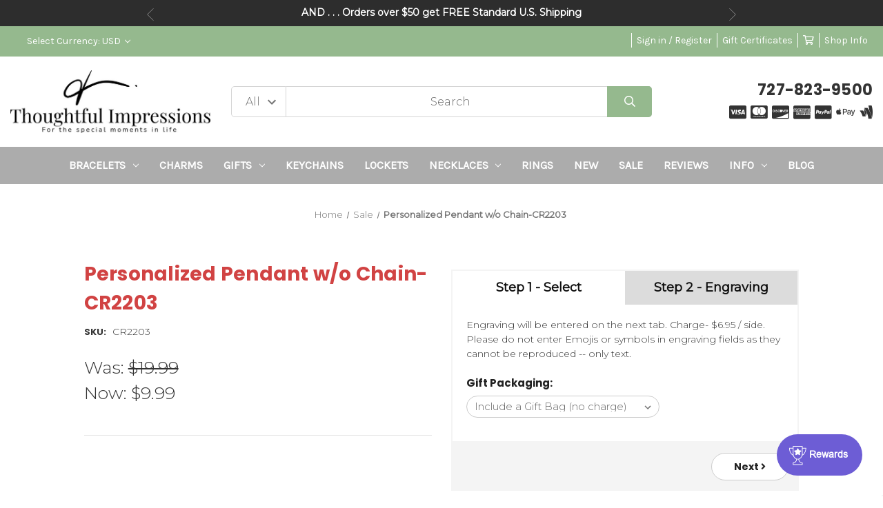

--- FILE ---
content_type: text/html; charset=UTF-8
request_url: https://www.thoughtful-impressions.com/product/personalized-silver-round-pendant-cr2203
body_size: 30707
content:


<!DOCTYPE html>
<html class="no-js" lang="en">
    <head>
        <title>Silver Stainless Custom Engraved Round Necklace Pendant</title>
        <link rel="dns-prefetch preconnect" href="https://cdn11.bigcommerce.com/s-9of2b0u0fi" crossorigin><link rel="dns-prefetch preconnect" href="https://fonts.googleapis.com/" crossorigin><link rel="dns-prefetch preconnect" href="https://fonts.gstatic.com/" crossorigin>
        <meta property="product:price:amount" content="9.99" /><meta property="product:price:currency" content="USD" /><meta property="og:price:standard_amount" content="19.99" /><meta property="og:url" content="https://www.thoughtful-impressions.com/product/personalized-silver-round-pendant-cr2203" /><meta property="og:site_name" content="Thoughtful Impressions" /><meta name="keywords" content="Engraved Gifts, Lockets, Corporate Jewelry, Corporate Gifts"><meta name="description" content="This sturdy silver stainless steel round necklace pendant can be custom engraved with a name, date, symbol, or logo. Chain not included. "><link rel='canonical' href='https://www.thoughtful-impressions.com/product/personalized-silver-round-pendant-cr2203' /><meta name='platform' content='bigcommerce.stencil' /><meta property="og:type" content="product" />
<meta property="og:title" content="Personalized Pendant w/o Chain-CR2203" />
<meta property="og:description" content="This sturdy silver stainless steel round necklace pendant can be custom engraved with a name, date, symbol, or logo. Chain not included. " />
<meta property="og:image" content="https://cdn11.bigcommerce.com/s-9of2b0u0fi/products/1711/images/2949840/personalized-silver-round-pendant-cr2203__76760.1764620132.386.513.jpg?c=1" />
<meta property="og:availability" content="instock" />
<meta property="pinterest:richpins" content="enabled" />
        
         

        <link href="https://cdn11.bigcommerce.com/s-9of2b0u0fi/product_images/Favicon.png" rel="shortcut icon">
        <meta name="viewport" content="width=device-width, initial-scale=1">

        <script>
            document.documentElement.className = document.documentElement.className.replace('no-js', 'js');
        </script>

        <script>
    function browserSupportsAllFeatures() {
        return window.Promise
            && window.fetch
            && window.URL
            && window.URLSearchParams
            && window.WeakMap
            // object-fit support
            && ('objectFit' in document.documentElement.style);
    }

    function loadScript(src) {
        var js = document.createElement('script');
        js.src = src;
        js.onerror = function () {
            console.error('Failed to load polyfill script ' + src);
        };
        document.head.appendChild(js);
    }

    if (!browserSupportsAllFeatures()) {
        loadScript('https://cdn11.bigcommerce.com/s-9of2b0u0fi/stencil/6542f5d0-c207-013c-c8bc-62d870aa1fc6/e/c1b470f0-b9b2-013e-a6ce-02a4e29b74e0/dist/theme-bundle.polyfills.js');
    }
</script>
        <script>window.consentManagerTranslations = `{"locale":"en","locales":{"consent_manager.data_collection_warning":"en","consent_manager.accept_all_cookies":"en","consent_manager.gdpr_settings":"en","consent_manager.data_collection_preferences":"en","consent_manager.manage_data_collection_preferences":"en","consent_manager.use_data_by_cookies":"en","consent_manager.data_categories_table":"en","consent_manager.allow":"en","consent_manager.accept":"en","consent_manager.deny":"en","consent_manager.dismiss":"en","consent_manager.reject_all":"en","consent_manager.category":"en","consent_manager.purpose":"en","consent_manager.functional_category":"en","consent_manager.functional_purpose":"en","consent_manager.analytics_category":"en","consent_manager.analytics_purpose":"en","consent_manager.targeting_category":"en","consent_manager.advertising_category":"en","consent_manager.advertising_purpose":"en","consent_manager.essential_category":"en","consent_manager.esential_purpose":"en","consent_manager.yes":"en","consent_manager.no":"en","consent_manager.not_available":"en","consent_manager.cancel":"en","consent_manager.save":"en","consent_manager.back_to_preferences":"en","consent_manager.close_without_changes":"en","consent_manager.unsaved_changes":"en","consent_manager.by_using":"en","consent_manager.agree_on_data_collection":"en","consent_manager.change_preferences":"en","consent_manager.cancel_dialog_title":"en","consent_manager.privacy_policy":"en","consent_manager.allow_category_tracking":"en","consent_manager.disallow_category_tracking":"en"},"translations":{"consent_manager.data_collection_warning":"We use cookies (and other similar technologies) to collect data to improve your shopping experience.","consent_manager.accept_all_cookies":"Accept All Cookies","consent_manager.gdpr_settings":"Settings","consent_manager.data_collection_preferences":"Website Data Collection Preferences","consent_manager.manage_data_collection_preferences":"Manage Website Data Collection Preferences","consent_manager.use_data_by_cookies":" uses data collected by cookies and JavaScript libraries to improve your shopping experience.","consent_manager.data_categories_table":"The table below outlines how we use this data by category. To opt out of a category of data collection, select 'No' and save your preferences.","consent_manager.allow":"Allow","consent_manager.accept":"Accept","consent_manager.deny":"Deny","consent_manager.dismiss":"Dismiss","consent_manager.reject_all":"Reject all","consent_manager.category":"Category","consent_manager.purpose":"Purpose","consent_manager.functional_category":"Functional","consent_manager.functional_purpose":"Enables enhanced functionality, such as videos and live chat. If you do not allow these, then some or all of these functions may not work properly.","consent_manager.analytics_category":"Analytics","consent_manager.analytics_purpose":"Provide statistical information on site usage, e.g., web analytics so we can improve this website over time.","consent_manager.targeting_category":"Targeting","consent_manager.advertising_category":"Advertising","consent_manager.advertising_purpose":"Used to create profiles or personalize content to enhance your shopping experience.","consent_manager.essential_category":"Essential","consent_manager.esential_purpose":"Essential for the site and any requested services to work, but do not perform any additional or secondary function.","consent_manager.yes":"Yes","consent_manager.no":"No","consent_manager.not_available":"N/A","consent_manager.cancel":"Cancel","consent_manager.save":"Save","consent_manager.back_to_preferences":"Back to Preferences","consent_manager.close_without_changes":"You have unsaved changes to your data collection preferences. Are you sure you want to close without saving?","consent_manager.unsaved_changes":"You have unsaved changes","consent_manager.by_using":"By using our website, you're agreeing to our","consent_manager.agree_on_data_collection":"By using our website, you're agreeing to the collection of data as described in our ","consent_manager.change_preferences":"You can change your preferences at any time","consent_manager.cancel_dialog_title":"Are you sure you want to cancel?","consent_manager.privacy_policy":"Privacy Policy","consent_manager.allow_category_tracking":"Allow [CATEGORY_NAME] tracking","consent_manager.disallow_category_tracking":"Disallow [CATEGORY_NAME] tracking"}}`;</script>

        <script>
            window.lazySizesConfig = window.lazySizesConfig || {};
            window.lazySizesConfig.loadMode = 1;
        </script>
        <script async src="https://cdn11.bigcommerce.com/s-9of2b0u0fi/stencil/6542f5d0-c207-013c-c8bc-62d870aa1fc6/e/c1b470f0-b9b2-013e-a6ce-02a4e29b74e0/dist/theme-bundle.head_async.js"></script>
        
        <link href="https://fonts.googleapis.com/css?family=Montserrat:400,300%7CKarla:400%7CPoppins:700&display=block" rel="stylesheet">
        
        <script async src="https://cdn11.bigcommerce.com/s-9of2b0u0fi/stencil/6542f5d0-c207-013c-c8bc-62d870aa1fc6/e/c1b470f0-b9b2-013e-a6ce-02a4e29b74e0/dist/theme-bundle.font.js"></script>

		<script src="https://ajax.googleapis.com/ajax/libs/webfont/1.6.26/webfont.js"></script>

        <link data-stencil-stylesheet href="https://cdn11.bigcommerce.com/s-9of2b0u0fi/stencil/6542f5d0-c207-013c-c8bc-62d870aa1fc6/e/c1b470f0-b9b2-013e-a6ce-02a4e29b74e0/css/theme-7144bbc0-aba9-013e-b782-4e6f293162ad.css" rel="stylesheet">
        <!-- Start Tracking Code for analytics_facebook -->

<script>
!function(f,b,e,v,n,t,s){if(f.fbq)return;n=f.fbq=function(){n.callMethod?n.callMethod.apply(n,arguments):n.queue.push(arguments)};if(!f._fbq)f._fbq=n;n.push=n;n.loaded=!0;n.version='2.0';n.queue=[];t=b.createElement(e);t.async=!0;t.src=v;s=b.getElementsByTagName(e)[0];s.parentNode.insertBefore(t,s)}(window,document,'script','https://connect.facebook.net/en_US/fbevents.js');

fbq('set', 'autoConfig', 'false', '1107007824062707');
fbq('dataProcessingOptions', ['LDU'], 0, 0);
fbq('init', '1107007824062707', {"external_id":"864cecd2-f24e-4343-a671-21af34fc8293"});
fbq('set', 'agent', 'bigcommerce', '1107007824062707');

function trackEvents() {
    var pathName = window.location.pathname;

    fbq('track', 'PageView', {}, "");

    // Search events start -- only fire if the shopper lands on the /search.php page
    if (pathName.indexOf('/search.php') === 0 && getUrlParameter('search_query')) {
        fbq('track', 'Search', {
            content_type: 'product_group',
            content_ids: [],
            search_string: getUrlParameter('search_query')
        });
    }
    // Search events end

    // Wishlist events start -- only fire if the shopper attempts to add an item to their wishlist
    if (pathName.indexOf('/wishlist.php') === 0 && getUrlParameter('added_product_id')) {
        fbq('track', 'AddToWishlist', {
            content_type: 'product_group',
            content_ids: []
        });
    }
    // Wishlist events end

    // Lead events start -- only fire if the shopper subscribes to newsletter
    if (pathName.indexOf('/subscribe.php') === 0 && getUrlParameter('result') === 'success') {
        fbq('track', 'Lead', {});
    }
    // Lead events end

    // Registration events start -- only fire if the shopper registers an account
    if (pathName.indexOf('/login.php') === 0 && getUrlParameter('action') === 'account_created') {
        fbq('track', 'CompleteRegistration', {}, "");
    }
    // Registration events end

    

    function getUrlParameter(name) {
        var cleanName = name.replace(/[\[]/, '\[').replace(/[\]]/, '\]');
        var regex = new RegExp('[\?&]' + cleanName + '=([^&#]*)');
        var results = regex.exec(window.location.search);
        return results === null ? '' : decodeURIComponent(results[1].replace(/\+/g, ' '));
    }
}

if (window.addEventListener) {
    window.addEventListener("load", trackEvents, false)
}
</script>
<noscript><img height="1" width="1" style="display:none" alt="null" src="https://www.facebook.com/tr?id=1107007824062707&ev=PageView&noscript=1&a=plbigcommerce1.2&eid="/></noscript>

<!-- End Tracking Code for analytics_facebook -->

<!-- Start Tracking Code for analytics_googleanalytics -->

<script type="text/javascript">
window.dataLayer = window.dataLayer || [];
function trackGTMEcommerce() {
this._addTrans = addTrans;
this._addItem = addItems;
this._trackTrans = trackTrans;
}
var transaction = {'ecommerce': {'purchase': {'actionField': {}, 'products': []}}};
actionField = transaction.ecommerce.purchase.actionField;
function addTrans(orderID, store, total, tax, shipping, city, state, country) {
actionField.id = orderID;
actionField.affiliation = store;
actionField.revenue = total;
actionField.tax = tax;
actionField.shipping = shipping;
}
function addItems(orderID, sku, product, variation, price, quantity) {
transaction.ecommerce.purchase.products.push({
'name': product,
'id': sku,
'category': variation,
'price': price,
'quantity': quantity
});
}
function trackTrans() {
transaction.event = 'purchase';
dataLayer.push(transaction);
}
var pageTracker = new trackGTMEcommerce();
</script>
<!-- Google Tag Manager -->
<script>(function(w,d,s,l,i){w[l]=w[l]||[];w[l].push({'gtm.start':
new Date().getTime(),event:'gtm.js'});var f=d.getElementsByTagName(s)[0],
j=d.createElement(s),dl=l!='dataLayer'?'&l='+l:'';j.async=true;j.src=
'https://www.googletagmanager.com/gtm.js?id='+i+dl;f.parentNode.insertBefore(j,f);
})(window,document,'script','dataLayer','GTM-KV57CFN');</script>
<!-- End Google Tag Manager -->

<!-- End Tracking Code for analytics_googleanalytics -->

<!-- Start Tracking Code for analytics_googleanalytics4 -->

<script data-cfasync="false" src="https://cdn11.bigcommerce.com/shared/js/google_analytics4_bodl_subscribers-358423becf5d870b8b603a81de597c10f6bc7699.js" integrity="sha256-gtOfJ3Avc1pEE/hx6SKj/96cca7JvfqllWA9FTQJyfI=" crossorigin="anonymous"></script>
<script data-cfasync="false">
  (function () {
    window.dataLayer = window.dataLayer || [];

    function gtag(){
        dataLayer.push(arguments);
    }

    function initGA4(event) {
         function setupGtag() {
            function configureGtag() {
                gtag('js', new Date());
                gtag('set', 'developer_id.dMjk3Nj', true);
                gtag('config', 'G-T6YKNH69MK');
            }

            var script = document.createElement('script');

            script.src = 'https://www.googletagmanager.com/gtag/js?id=G-T6YKNH69MK';
            script.async = true;
            script.onload = configureGtag;

            document.head.appendChild(script);
        }

        setupGtag();

        if (typeof subscribeOnBodlEvents === 'function') {
            subscribeOnBodlEvents('G-T6YKNH69MK', false);
        }

        window.removeEventListener(event.type, initGA4);
    }

    

    var eventName = document.readyState === 'complete' ? 'consentScriptsLoaded' : 'DOMContentLoaded';
    window.addEventListener(eventName, initGA4, false);
  })()
</script>

<!-- End Tracking Code for analytics_googleanalytics4 -->


<script type="text/javascript" src="https://checkout-sdk.bigcommerce.com/v1/loader.js" defer ></script>
<script src="https://www.google.com/recaptcha/api.js" async defer></script>
<script type="text/javascript">
var BCData = {"product_attributes":{"sku":"CR2203","upc":null,"mpn":null,"gtin":null,"weight":null,"base":true,"image":null,"out_of_stock_behavior":"label_option","out_of_stock_message":"Out of Stock","available_modifier_values":[33099,33100,33117,33118,33119,33120,45798,45799,45800,45801,45802,45803,33321,33222,33227,33232,33235,33236,33239,33240,33242,33245,33247,33251,33253,33255,33258,33259,33264,33272,33274,33276,33284,33290,33294,33296,33308,33310,33311,33337,33339,33350],"in_stock_attributes":[33099,33100,33117,33118,33119,33120,45798,45799,45800,45801,45802,45803,33321,33222,33227,33232,33235,33236,33239,33240,33242,33245,33247,33251,33253,33255,33258,33259,33264,33272,33274,33276,33284,33290,33294,33296,33308,33310,33311,33337,33339,33350],"stock":null,"instock":true,"stock_message":null,"purchasable":true,"purchasing_message":null,"call_for_price_message":null,"price":{"without_tax":{"formatted":"$9.99","value":9.99,"currency":"USD"},"tax_label":"Tax","sale_price_without_tax":{"formatted":"$9.99","value":9.99,"currency":"USD"},"non_sale_price_without_tax":{"formatted":"$19.99","value":19.99,"currency":"USD"}}}};
</script>

 <script data-cfasync="false" src="https://microapps.bigcommerce.com/bodl-events/1.9.4/index.js" integrity="sha256-Y0tDj1qsyiKBRibKllwV0ZJ1aFlGYaHHGl/oUFoXJ7Y=" nonce="" crossorigin="anonymous"></script>
 <script data-cfasync="false" nonce="">

 (function() {
    function decodeBase64(base64) {
       const text = atob(base64);
       const length = text.length;
       const bytes = new Uint8Array(length);
       for (let i = 0; i < length; i++) {
          bytes[i] = text.charCodeAt(i);
       }
       const decoder = new TextDecoder();
       return decoder.decode(bytes);
    }
    window.bodl = JSON.parse(decodeBase64("[base64]"));
 })()

 </script>

<script nonce="">
(function () {
    var xmlHttp = new XMLHttpRequest();

    xmlHttp.open('POST', 'https://bes.gcp.data.bigcommerce.com/nobot');
    xmlHttp.setRequestHeader('Content-Type', 'application/json');
    xmlHttp.send('{"store_id":"1001803555","timezone_offset":"-5.0","timestamp":"2026-01-14T21:11:18.95009100Z","visit_id":"aba53163-ba3e-4d7c-9025-a66f05d5cfa0","channel_id":1}');
})();
</script>

        <script>
    window.dataLayer = window.dataLayer || [];
    window.dataLayer.push({
        event: 'dynamicRemarketing',
        ecomm_pagetype: 'product',
        ecomm_prodid: 'CR2203',
        ecomm_totalvalue: 9.99
    });
</script>
<script>
  window.dataLayer = window.dataLayer || [];
  window.dataLayer.push({
    'event': 'productDetail',
    'ecommerce': {
      'detail': {
        'products': [{
          'name': 'Personalized Pendant w/o Chain-CR2203',
          'id': 'CR2203',
          'price': 9.99,
          'category': 'Sale'
        }]
      }
    }
  });
</script>
    </head>
    <body class="hs-clean">
        <div class="overlay-shop clean-overlay-shop">
    <button type="button" class="overlay-close">Close</button>

	<div class="container">
	<div class="row">
	    <div class="col-lg-4 col-xl-3 info-col-1">
	        <h4 class="col-title">Contact Us</h4>
<ul>
    <li>Thoughtful Impressions</li>
    <li>727-823-9500</li>
    <li>Thoughtful Impressions
10801 Endeavour Way #B
Seminole, FL 33777</li>
</ul>
	    </div>
	    <div class="col-lg-4 col-xl-2 info-col-2">
	        <h4 class="col-title">Information</h4>
<ul>
    <li>
        <a href="https://www.thoughtful-impressions.com/information/corporate-gifts">Corporate Gifts</a>
    </li>

    <li>
        <a href="https://www.thoughtful-impressions.com/information/engraving-ideas/">Engraving Ideas</a>
    </li>

    <li>
        <a href="https://www.thoughtful-impressions.com/information/engraving-types/">Engraving Types</a>
    </li>

    <li>
        <a href="https://www.thoughtful-impressions.com/information/gift-certificates">Gift Certificates | Thoughtful Impressions</a>
    </li>

    <li>
        <a href="https://www.thoughtful-impressions.com/information/privacy-policy/">Privacy Policy</a>
    </li>

    <li>
        <a href="https://www.thoughtful-impressions.com/information/customer-returns/">Returns and Refunds</a>
    </li>

    <li>
        <a href="https://www.thoughtful-impressions.com/information/shipping/">Shipping Information</a>
    </li>

    <li>
        <a href="https://www.thoughtful-impressions.com/information/terms-of-service/">Terms of Service</a>
    </li>

    <li>
        <a href="https://www.thoughtful-impressions.com/information/wholesale-purchases/">Wholesale Purchases</a>
    </li>

    <li>
        <a href="https://www.thoughtful-impressions.com/information/contact-us/">Contact Us</a>
    </li>

</ul>
	    </div>
	    <div class="col-lg-4 col-xl-7 info-col-3">
	        <h4 class="col-title">About us</h4>
<img 	class="img-responsive" 
		src="" 
		alt="" 
/>
<p>
    Put something nice about your company here...
</p>
	    </div>
	</div>
	</div>
</div>
        <div id="main-content" class="main-wrapper csmenu-open-wrapper">
            <svg data-src="https://cdn11.bigcommerce.com/s-9of2b0u0fi/stencil/6542f5d0-c207-013c-c8bc-62d870aa1fc6/e/c1b470f0-b9b2-013e-a6ce-02a4e29b74e0/img/icon-sprite.svg" class="icons-svg-sprite"></svg>
            <a href="#main-content" class="skip-to-main-link">Skip to main content</a>
<div class="topBar-slider">
    <div class="container">
        <ul class="info-slide" data-slick='{
            "slidesToShow": 1,
            "slidesToScroll": 1,
            "arrows": true,
            "dots": false,
            "fade": true,
            "adaptiveHeight": true,
            "autoplay": true,
            "autoplaySpeed": 4000,
            "responsive": [
                {
                    "breakpoint": 768,
                    "settings": {
                         "arrows": false
                    }
                }
            ]
        }'> 
            <li><b>15% OFF HOLIDAY SALE NOW THROUGH 12/31.  USE CODE HS15 AT CHECKOUT</b></li>
            <li><b>AND . . . Orders over $50 get FREE Standard U.S. Shipping</b></li>
        </ul>
    </div>
</div>
<header class="site-header clean">
    <section class="top-bar navUser">
        <div class="container-fluid">
    <div class="row top-bar-inner">
        <div class="col-md-5">
            <div class="top-google-translate"> 
                <!-- google translate code to be placed where you want it to show-->
<div id="google_translate_element"></div><script type="text/javascript">
function googleTranslateElementInit() {
  new google.translate.TranslateElement({pageLanguage: 'en', includedLanguages: 'ar,bn,es,fr,hi,ja,pa,pt,ru,zh-CN', layout: google.translate.TranslateElement.InlineLayout.SIMPLE}, 'google_translate_element');
}
</script><script type="text/javascript" src="//translate.google.com/translate_a/element.js?cb=googleTranslateElementInit"></script>
            </div>
            <div class="top-currency-selector">
                <ul class="navUser-section">
    <li class="navUser-item">
        <a class="navUser-action navUser-action--currencySelector has-dropdown"
           href="#"
           data-dropdown="currencySelection"
           aria-controls="currencySelection"
           aria-expanded="false"
        >
            Select Currency: USD
            <i class="icon" aria-hidden="true">
                <svg>
                    <use href="#icon-chevron-down" />
                </svg>
            </i>
        </a>
        <ul class="dropdown-menu" id="currencySelection" data-dropdown-content aria-hidden="true" tabindex="-1">
            <li class="dropdown-menu-item">
                <a href="https://www.thoughtful-impressions.com/product/personalized-silver-round-pendant-cr2203?setCurrencyId=1"
                   data-currency-code="USD"
                   data-cart-currency-switch-url="https://www.thoughtful-impressions.com/cart/change-currency"
                   data-warning="Promotions and gift certificates that don&#x27;t apply to the new currency will be removed from your cart. Are you sure you want to continue?"
                >
                    <strong>US Dollars</strong>
                </a>
            </li>
            <li class="dropdown-menu-item">
                <a href="https://www.thoughtful-impressions.com/product/personalized-silver-round-pendant-cr2203?setCurrencyId=2"
                   data-currency-code="GBP"
                   data-cart-currency-switch-url="https://www.thoughtful-impressions.com/cart/change-currency"
                   data-warning="Promotions and gift certificates that don&#x27;t apply to the new currency will be removed from your cart. Are you sure you want to continue?"
                >
                    British Pound
                </a>
            </li>
            <li class="dropdown-menu-item">
                <a href="https://www.thoughtful-impressions.com/product/personalized-silver-round-pendant-cr2203?setCurrencyId=3"
                   data-currency-code="CAD"
                   data-cart-currency-switch-url="https://www.thoughtful-impressions.com/cart/change-currency"
                   data-warning="Promotions and gift certificates that don&#x27;t apply to the new currency will be removed from your cart. Are you sure you want to continue?"
                >
                    Canadian Dollar
                </a>
            </li>
            <li class="dropdown-menu-item">
                <a href="https://www.thoughtful-impressions.com/product/personalized-silver-round-pendant-cr2203?setCurrencyId=4"
                   data-currency-code="AUD"
                   data-cart-currency-switch-url="https://www.thoughtful-impressions.com/cart/change-currency"
                   data-warning="Promotions and gift certificates that don&#x27;t apply to the new currency will be removed from your cart. Are you sure you want to continue?"
                >
                    Australian Dollar
                </a>
            </li>
        </ul>
    </li>
</ul>
            </div>
        </div>
        <div class="col-md-7 text-right padding-right-zero">
            <ul class="navUser-section top-bar-menu">
                <li>
                    <a class="navUser-item--compare" href="/compare" data-compare-nav>Compare <span class="countPill countPill--positive countPill--alt"></span></a>
                </li>
                <li>
                   <!-- <a href="/login.php">Sign in</a> -->
                    <a href="javascript:void(0);" data-dropdown="login-drop" aria-controls="login-drop" aria-expanded="false">Sign in / Register</a> 
                    <div id="login-drop" data-dropdown-content class="f-dropdown login-drop-contennt content" aria-autoclose="false" aria-hidden="true" tabindex="-1">
                        <h4>Returning Customer</h4>
                        <form class="login-form form" action="/login.php?action=check_login" method="post" name="FormLogin">
                            <div class="form-field form-field--input form-field--inputEmail">
                                <label class="form-label" for="login_email">Email Address:</label>
                                <input class="form-input" name="login_email" id="login_email" type="email">
                            </div>
                            <div class="form-field form-field--input form-field--inputPassword">
                                <label class="form-label" for="login_pass">Password:</label>
                                <input class="form-input" id="login_pass" type="password" name="login_pass">
                            </div>
                            <div class="form-actions">
                                <input type="submit" class="button button--primary" value="Sign in">
                                <a class="forgot-password" href="/login.php?action=reset_password">Forgot your password?</a>
                            </div>
                        </form>
                        <div class="signup-link">
                            <h4>New Customer</h4>
                            <p>Registering provides you with personalized services, including: wish list, order status and promotions.</p>
                            <a class="button" href="/login.php?action&#x3D;create_account">Register</a>
                        </div>
                    </div>
                </li>
                <!--<li class="signup">
                    <a href="/login.php?action&#x3D;create_account">Register</a>
                </li>-->
                    <li>
                        <a href="/giftcertificates.php">Gift Certificates</a>
                    </li>
                <li class="top-bar-cart navUser-item--cart">
                    <a
                        class=""
                        data-cart-preview
                        data-dropdown="cart-preview-dropdown"
                        data-options="align:right"
                        href="/cart.php" aria-label="Cart with 0 items">
                        <span class="navUser-item-cartLabel"><i class="far fa-shopping-cart" aria-hidden="true"></i></span> <span class="countPill cart-quantity"></span>
                    </a>
                    <div class="dropdown-menu" id="cart-preview-dropdown" data-dropdown-content aria-hidden="true"></div>
                </li>
                <li>
                    <a href="javascript:void(0)" id="trigger-overlay" class="dropdown-button">Shop Info</a>
                </li>
            </ul>
        </div>
    </div>
</div><!--container-->
    </section>
    <section class="logo-bar">
        <div class="container-fluid">
    <div class="row align-items-center">
            <div class="col-lg-3">
                    <div class="site-logo header-logo--left">
                        <a href="https://www.thoughtful-impressions.com/" class="header-logo__link" data-header-logo-link>
        <div class="header-logo-image-container">
            <img class="header-logo-image"
                 src="https://cdn11.bigcommerce.com/s-9of2b0u0fi/images/stencil/600x240/thoughtful_impressions_hi_res_logo_jpg_large_1707622900__82048.original.jpg"
                 srcset="https://cdn11.bigcommerce.com/s-9of2b0u0fi/images/stencil/600x240/thoughtful_impressions_hi_res_logo_jpg_large_1707622900__82048.original.jpg 1x, https://cdn11.bigcommerce.com/s-9of2b0u0fi/images/stencil/1200x480/thoughtful_impressions_hi_res_logo_jpg_large_1707622900__82048.original.jpg 2x"
                 alt="Thoughtful Impressions"
                 title="Thoughtful Impressions">
        </div>
</a>
                    </div>
            </div>
            <div class="col-lg-6">
                                    <div class="header-search">
    <form class="form"  action="/search.php">
        <select name="category-search" id="resizing_select" class="browser-default top-select form-select">
            <option value="" selected>All &nbsp;</option>
                <option data-category-url="https://www.thoughtful-impressions.com/category/personalized-engraved-bracelets" value="34">Bracelets &nbsp;</option>
                <option data-category-url="https://www.thoughtful-impressions.com/category/charm-bracelets" value="41">Charms &nbsp;</option>
                <option data-category-url="https://www.thoughtful-impressions.com/category/personalized-engraved-gifts" value="48">Gifts &nbsp;</option>
                <option data-category-url="https://www.thoughtful-impressions.com/category/personalized-custom-keychains" value="45">Keychains &nbsp;</option>
                <option data-category-url="https://www.thoughtful-impressions.com/category/lockets" value="26">Lockets &nbsp;</option>
                <option data-category-url="https://www.thoughtful-impressions.com/category/personalized-engraved-necklaces-pendants" value="24">Necklaces &nbsp;</option>
                <option data-category-url="https://www.thoughtful-impressions.com/category/personalized-engraved-rings" value="44">Rings &nbsp;</option>
                <option data-category-url="https://www.thoughtful-impressions.com/category/new-arrivals" value="46">New &nbsp;</option>
                <option data-category-url="https://www.thoughtful-impressions.com/category/clearance-personalized-jewelry-gifts" value="47">Sale &nbsp;</option>
        </select>
        <select id="width_tmp_select">
            <option id="width_tmp_option"></option>
        </select>
        <div class="search-input-field">
            <input name="search_query_adv" data-search-quick class="search_" type="search" autocomplete="off" onfocus="this.placeholder=''" onblur="this.placeholder='Search'" placeholder="Search">
            <button  class="button btn btn2" name="go" value="Go">
                <i class="far fa-search" aria-hidden="true"></i>
            </button>
        </div>
    </form>
</div>
            </div>
            <div class="col-lg-3">
                <div class="call-us text-right">
                    <h3>727-823-9500</h3>
                </div>
                    <div class="payment-icon text-right">
                        <ul>
    
    <li><i class="fab fa-cc-visa"></i></li>
    
    <li><i class="fab fa-cc-mastercard"></i></li>

    <li><i class="fab fa-cc-discover"></i></li>

    <li><i class="fab fa-cc-amex"></i></li>

    
    <li><i class="fab fa-cc-paypal"></i></li>
    
    <li><i class="fab fa-apple-pay"></i></li>
    
    


    <li><i class="fab fa-google-wallet"></i></li>

</ul>
                    </div>
            </div>



    </div><!--row-->
    <section class="quickSearchResults quick-search" data-bind="html: results"></section>
    <p role="status"
       aria-live="polite"
       class="aria-description--hidden"
       data-search-aria-message-predefined-text="product results for"
    ></p>
</div><!--container-fluid-->
    </section>
    <section class="mob-header">
          <div class="row align-items-center">
    <div class="col-3">
        <a href="#main-content" class="mobileMenu-toggle" data-mobile-menu-toggle="menu">
            <span class="icon">
                <svg><use href="#icon-menu-search" /></svg>
            </span>
        </a>
    </div>
    <div class="col-6">
            <a href="https://www.thoughtful-impressions.com/" class="header-logo__link" data-header-logo-link>
        <div class="header-logo-image-container">
            <img class="header-logo-image"
                 src="https://cdn11.bigcommerce.com/s-9of2b0u0fi/images/stencil/600x240/thoughtful_impressions_hi_res_logo_jpg_large_1707622900__82048.original.jpg"
                 srcset="https://cdn11.bigcommerce.com/s-9of2b0u0fi/images/stencil/600x240/thoughtful_impressions_hi_res_logo_jpg_large_1707622900__82048.original.jpg 1x, https://cdn11.bigcommerce.com/s-9of2b0u0fi/images/stencil/1200x480/thoughtful_impressions_hi_res_logo_jpg_large_1707622900__82048.original.jpg 2x"
                 alt="Thoughtful Impressions"
                 title="Thoughtful Impressions">
        </div>
</a>
    </div>
    <div class="col-3 text-right mobile-cart-btn">
        <a href="/cart.php">
            <span class="navUser-item-cartLabel">
                <span class="icon">
                    <svg><use href="#icon-shopping-cart" /></svg>
                </span>
            </span><span class="countPill cart-quantity"></span>
        </a> 
    </div>
</div>
    </section>
    <div class="cs-navbar nav-bar main-nav-bar">
        <div class="container-fluid">
<div class="row">
<div class="col-md-2 fixed-logo">
    <a href="https://www.thoughtful-impressions.com/" class="header-logo__link" data-header-logo-link>
        <div class="header-logo-image-container">
            <img class="header-logo-image"
                 src="https://cdn11.bigcommerce.com/s-9of2b0u0fi/images/stencil/600x240/thoughtful_impressions_hi_res_logo_jpg_large_1707622900__82048.original.jpg"
                 srcset="https://cdn11.bigcommerce.com/s-9of2b0u0fi/images/stencil/600x240/thoughtful_impressions_hi_res_logo_jpg_large_1707622900__82048.original.jpg 1x, https://cdn11.bigcommerce.com/s-9of2b0u0fi/images/stencil/1200x480/thoughtful_impressions_hi_res_logo_jpg_large_1707622900__82048.original.jpg 2x"
                 alt="Thoughtful Impressions"
                 title="Thoughtful Impressions">
        </div>
</a>
</div>
<div class="col-md-8 navPages-container" id="menu" data-menu>
<nav class="navPages nav-deep-4">
    <div class="navPages-quickSearch">
            <div class="container">
    <form class="form" onsubmit="return false" data-url="/search.php" data-quick-search-form>
        <fieldset class="form-fieldset">
            <div class="form-field">
                <label class="is-srOnly" for="">Search</label>
                <input class="form-input"
                       data-search-quick
                       name=""
                       id=""
                       data-error-message="Search field cannot be empty."
                       placeholder="Search the store"
                       autocomplete="off"
                >
            </div>
        </fieldset>
    </form>
    <section class="quickSearchResults" data-bind="html: results"></section>
    <p role="status"
       aria-live="polite"
       class="aria-description--hidden"
       data-search-aria-message-predefined-text="product results for"
    ></p>
</div>
    
    <div class="mobile-call-us">
        <a href="tel:727-823-9500">Call Us</a>
    </div>
                <div class="mobile-my-account">
                    <a href="/login.php">Sign in / Register</a>
                </div>
            </div>
    <ul class="navPages-list">

            <li class="navPages-item">
                
<a class="navPages-action has-subMenu" href="https://www.thoughtful-impressions.com/category/personalized-engraved-bracelets" data-collapsible="navPages-34">Bracelets <i class="icon navPages-action-moreIcon" aria-hidden="true"><svg><use href="#icon-chevron-down" /></svg></i>
</a>
<div class="navPage-subMenu" id="navPages-34" aria-hidden="true" tabindex="-1">
    <div class="container">
        <div class="row">
            <div class="col-12 submenu-column       ">
                <ul class="navPage-subMenu-list">
                    <li class="navPage-subMenu-item">
                        <a class="navPage-subMenu-action navPages-action" href="https://www.thoughtful-impressions.com/category/personalized-engraved-bracelets">All Bracelets</a>
                    </li>
                        <li class="navPage-subMenu-item">
                                <a class="as navPage-subMenu-action navPages-action" href="https://www.thoughtful-impressions.com/category/engraved-personalized-bracelets-for-men">Men&#x27;s Bracelets</a>
                        </li>
                        <li class="navPage-subMenu-item">
                                <a class="as navPage-subMenu-action navPages-action" href="https://www.thoughtful-impressions.com/category/personalized-engraved-bracelets-for-women">Women&#x27;s Bracelets</a>
                        </li>
                        <li class="navPage-subMenu-item">
                                <a class="as navPage-subMenu-action navPages-action" href="https://www.thoughtful-impressions.com/category/personalized-engraved-bracelets-for-kids">Kid&#x27;s Bracelets </a>
                        </li>
                        <li class="navPage-subMenu-item">
                                <a class="as navPage-subMenu-action navPages-action" href="https://www.thoughtful-impressions.com/category/gold-bracelets">Gold Bracelets</a>
                        </li>
                        <li class="navPage-subMenu-item">
                                <a class="as navPage-subMenu-action navPages-action" href="https://www.thoughtful-impressions.com/category/sterling-silver-bracelets">Silver Bracelets</a>
                        </li>
                        <li class="navPage-subMenu-item">
                                <a class="as navPage-subMenu-action navPages-action" href="https://www.thoughtful-impressions.com/category/stainless-steel-bracelets">Stainless Steel Bracelets</a>
                        </li>
                        <li class="navPage-subMenu-item">
                                <a class="as navPage-subMenu-action navPages-action" href="https://www.thoughtful-impressions.com/category/bangle-cuff-bracelets">Bangle and Cuff Bracelets</a>
                        </li>
                        <li class="navPage-subMenu-item">
                                <a class="as navPage-subMenu-action navPages-action" href="https://www.thoughtful-impressions.com/category/personalized-engraved-leather-bracelets">Leather Bracelets</a>
                        </li>
                </ul>
            </div>
        </div>
    </div>
</div>
            </li>
            <li class="navPages-item">
                
<a class="navPages-action" href="https://www.thoughtful-impressions.com/category/charm-bracelets">Charms</a>
            </li>
            <li class="navPages-item">
                
<a class="navPages-action has-subMenu" href="https://www.thoughtful-impressions.com/category/personalized-engraved-gifts" data-collapsible="navPages-48">Gifts <i class="icon navPages-action-moreIcon" aria-hidden="true"><svg><use href="#icon-chevron-down" /></svg></i>
</a>
<div class="navPage-subMenu" id="navPages-48" aria-hidden="true" tabindex="-1">
    <div class="container">
        <div class="row">
            <div class="col-12 submenu-column       ">
                <ul class="navPage-subMenu-list">
                    <li class="navPage-subMenu-item">
                        <a class="navPage-subMenu-action navPages-action" href="https://www.thoughtful-impressions.com/category/personalized-engraved-gifts">All Gifts</a>
                    </li>
                        <li class="navPage-subMenu-item">
                                <a class="as navPage-subMenu-action navPages-action" href="https://www.thoughtful-impressions.com/category/sterling-silver-jewelry">Sterling Silver Jewelry</a>
                        </li>
                        <li class="navPage-subMenu-item">
                                <a class="as navPage-subMenu-action navPages-action" href="https://www.thoughtful-impressions.com/category/personalized-custom-picture-frames">Picture Frames</a>
                        </li>
                        <li class="navPage-subMenu-item">
                                <a class="as navPage-subMenu-action navPages-action" href="https://www.thoughtful-impressions.com/category/personalized-engraved-gifts-for-women">Gifts For Her</a>
                        </li>
                        <li class="navPage-subMenu-item">
                                <a class="as navPage-subMenu-action navPages-action" href="https://www.thoughtful-impressions.com/category/handwritten-handwriting-jewelry">Handwriting Gifts</a>
                        </li>
                        <li class="navPage-subMenu-item">
                                <a class="as navPage-subMenu-action navPages-action" href="https://www.thoughtful-impressions.com/category/personalized-engraved-gifts-for-men">Gifts For Him</a>
                        </li>
                        <li class="navPage-subMenu-item">
                                <a class="as navPage-subMenu-action navPages-action" href="https://www.thoughtful-impressions.com/category/minimalist-jewelry">Minimalist Jewelry</a>
                        </li>
                        <li class="navPage-subMenu-item">
                                <a class="as navPage-subMenu-action navPages-action" href="https://www.thoughtful-impressions.com/category/personalized-jewelry-boxes">Jewelry Boxes</a>
                        </li>
                        <li class="navPage-subMenu-item">
                                <a class="as navPage-subMenu-action navPages-action" href="https://www.thoughtful-impressions.com/category/personalized-wedding-gifts">Wedding Gifts</a>
                        </li>
                        <li class="navPage-subMenu-item">
                                <a class="as navPage-subMenu-action navPages-action" href="https://www.thoughtful-impressions.com/category/personalized-housewarming-gifts">Gifts for Housewarming</a>
                        </li>
                        <li class="navPage-subMenu-item">
                                <a class="as navPage-subMenu-action navPages-action" href="https://www.thoughtful-impressions.com/personalized-engraved-gifts-for-kids">Gifts For Kids</a>
                        </li>
                        <li class="navPage-subMenu-item">
                                <a class="as navPage-subMenu-action navPages-action" href="https://www.thoughtful-impressions.com/category/custom-personalized-luggage-tags">Luggage Tags</a>
                        </li>
                        <li class="navPage-subMenu-item">
                                <a class="as navPage-subMenu-action navPages-action" href="https://www.thoughtful-impressions.com/category/gifts-for-pets-dog-lovers">Gifts for Pets</a>
                        </li>
                        <li class="navPage-subMenu-item">
                                <a class="as navPage-subMenu-action navPages-action" href="https://www.thoughtful-impressions.com/category/memorial-jewelry">Memorial Jewelry</a>
                        </li>
                        <li class="navPage-subMenu-item">
                                <a class="as navPage-subMenu-action navPages-action" href="https://www.thoughtful-impressions.com/category/baby-footprint-jewelry">Baby Footprint Jewelry</a>
                        </li>
                        <li class="navPage-subMenu-item">
                                <a class="as navPage-subMenu-action navPages-action" href="https://www.thoughtful-impressions.com/category/birthstone-jewelry-necklace">Birthstone Jewelry</a>
                        </li>
                        <li class="navPage-subMenu-item">
                                <a class="as navPage-subMenu-action navPages-action" href="https://www.thoughtful-impressions.com/category/engraved-name-plates">Name Plates</a>
                        </li>
                        <li class="navPage-subMenu-item">
                                <a class="as navPage-subMenu-action navPages-action" href="https://www.thoughtful-impressions.com/category/wooden-gifts">Wooden Gifts</a>
                        </li>
                </ul>
            </div>
        </div>
    </div>
</div>
            </li>
            <li class="navPages-item">
                
<a class="navPages-action" href="https://www.thoughtful-impressions.com/category/personalized-custom-keychains">Keychains</a>
            </li>
            <li class="navPages-item">
                
<a class="navPages-action" href="https://www.thoughtful-impressions.com/category/lockets">Lockets</a>
            </li>
            <li class="navPages-item">
                
<a class="navPages-action has-subMenu" href="https://www.thoughtful-impressions.com/category/personalized-engraved-necklaces-pendants" data-collapsible="navPages-24">Necklaces <i class="icon navPages-action-moreIcon" aria-hidden="true"><svg><use href="#icon-chevron-down" /></svg></i>
</a>
<div class="navPage-subMenu" id="navPages-24" aria-hidden="true" tabindex="-1">
    <div class="container">
        <div class="row">
            <div class="col-12 submenu-column       ">
                <ul class="navPage-subMenu-list">
                    <li class="navPage-subMenu-item">
                        <a class="navPage-subMenu-action navPages-action" href="https://www.thoughtful-impressions.com/category/personalized-engraved-necklaces-pendants">All Necklaces</a>
                    </li>
                        <li class="navPage-subMenu-item">
                                <a class="as navPage-subMenu-action navPages-action" href="https://www.thoughtful-impressions.com/category/personalized-necklaces-for-women">Women&#x27;s Necklaces</a>
                        </li>
                        <li class="navPage-subMenu-item">
                                <a class="as navPage-subMenu-action navPages-action" href="https://www.thoughtful-impressions.com/category/personalized-custom-dog-tags">Dog Tag Necklaces</a>
                        </li>
                        <li class="navPage-subMenu-item">
                                <a class="as navPage-subMenu-action navPages-action" href="https://www.thoughtful-impressions.com/category/personalized-necklaces-for-kids">Kid&#x27;s Necklaces</a>
                        </li>
                        <li class="navPage-subMenu-item">
                                <a class="as navPage-subMenu-action navPages-action" href="https://www.thoughtful-impressions.com/category/chains">Chains</a>
                        </li>
                        <li class="navPage-subMenu-item">
                                <a class="as navPage-subMenu-action navPages-action" href="https://www.thoughtful-impressions.com/category/personalized-necklaces-for-men">Men&#x27;s Necklaces</a>
                        </li>
                        <li class="navPage-subMenu-item">
                                <a class="as navPage-subMenu-action navPages-action" href="https://www.thoughtful-impressions.com/category/sterling-silver-necklaces">Silver Necklaces</a>
                        </li>
                        <li class="navPage-subMenu-item">
                                <a class="as navPage-subMenu-action navPages-action" href="https://www.thoughtful-impressions.com/category/stainless-steel-necklaces">Stainless Steel Necklaces</a>
                        </li>
                </ul>
            </div>
        </div>
    </div>
</div>
            </li>
            <li class="navPages-item">
                
<a class="navPages-action" href="https://www.thoughtful-impressions.com/category/personalized-engraved-rings">Rings</a>
            </li>
            <li class="navPages-item">
                
<a class="navPages-action" href="https://www.thoughtful-impressions.com/category/new-arrivals">New</a>
            </li>
            <li class="navPages-item">
                
<a class="navPages-action" href="https://www.thoughtful-impressions.com/category/clearance-personalized-jewelry-gifts">Sale</a>
            </li>
             <li class="navPages-item navPages-item-page">
                    <a class="navPages-action" href="https://www.thoughtful-impressions.com/information/reviews">Reviews</a>
             </li>
             <li class="navPages-item navPages-item-page">
                <a class="navPages-action has-subMenu" href="https://www.thoughtful-impressions.com/information/" data-collapsible="navPages-index1">Info <i class="icon navPages-action-moreIcon" aria-hidden="true"><svg><use href="#icon-chevron-down" /></svg></i></a>
                <div class="navPage-subMenu" id="navPages-index1" aria-hidden="true" tabindex="-1">
                    <ul class="navPage-subMenu-list">
                        <li class="navPage-subMenu-item">
                            <a class="navPage-subMenu-action navPages-action" href="https://www.thoughtful-impressions.com/information/corporate-gifts">Corporate Gifts</a>
                        </li>
                        <li class="navPage-subMenu-item">
                            <a class="navPage-subMenu-action navPages-action" href="https://www.thoughtful-impressions.com/information/engraving-ideas/">Engraving Ideas</a>
                        </li>
                        <li class="navPage-subMenu-item">
                            <a class="navPage-subMenu-action navPages-action" href="https://www.thoughtful-impressions.com/information/engraving-types/">Engraving Types</a>
                        </li>
                        <li class="navPage-subMenu-item">
                            <a class="navPage-subMenu-action navPages-action" href="https://www.thoughtful-impressions.com/information/gift-certificates">Gift Certificates | Thoughtful Impressions</a>
                        </li>
                        <li class="navPage-subMenu-item">
                            <a class="navPage-subMenu-action navPages-action" href="https://www.thoughtful-impressions.com/information/privacy-policy/">Privacy Policy</a>
                        </li>
                        <li class="navPage-subMenu-item">
                            <a class="navPage-subMenu-action navPages-action" href="https://www.thoughtful-impressions.com/information/customer-returns/">Returns and Refunds</a>
                        </li>
                        <li class="navPage-subMenu-item">
                            <a class="navPage-subMenu-action navPages-action" href="https://www.thoughtful-impressions.com/information/shipping/">Shipping Information</a>
                        </li>
                        <li class="navPage-subMenu-item">
                            <a class="navPage-subMenu-action navPages-action" href="https://www.thoughtful-impressions.com/information/terms-of-service/">Terms of Service</a>
                        </li>
                        <li class="navPage-subMenu-item">
                            <a class="navPage-subMenu-action navPages-action" href="https://www.thoughtful-impressions.com/information/wholesale-purchases/">Wholesale Purchases</a>
                        </li>
                        <li class="navPage-subMenu-item">
                            <a class="navPage-subMenu-action navPages-action" href="https://www.thoughtful-impressions.com/information/contact-us/">Contact Us</a>
                        </li>
                    </ul>
                </div>
             </li>
             <li class="navPages-item navPages-item-page">
                    <a class="navPages-action" href="https://www.thoughtful-impressions.com/blog/">Blog</a>
             </li>
    </ul>
    <ul class="navPages-list navPages-list--user">
            <li class="navPages-item">
                <a class="navPages-action has-subMenu" href="#" data-collapsible="navPages-currency" aria-controls="navPages-currency" aria-expanded="false">
                    Select Currency: USD <i class="icon navPages-action-moreIcon" aria-hidden="true"><svg><use xmlns:xlink="http://www.w3.org/1999/xlink" href="#icon-chevron-down"></use></svg></i>
                </a>
                <div class="navPage-subMenu" id="navPages-currency" aria-hidden="true" tabindex="-1">
                    <ul class="navPage-subMenu-list">
                        <li class="navPage-subMenu-item">
                            <a class="navPage-subMenu-action navPages-action" href="https://www.thoughtful-impressions.com/product/personalized-silver-round-pendant-cr2203?setCurrencyId=1">
                                    <strong>US Dollars</strong>
                            </a>
                        </li>
                        <li class="navPage-subMenu-item">
                            <a class="navPage-subMenu-action navPages-action" href="https://www.thoughtful-impressions.com/product/personalized-silver-round-pendant-cr2203?setCurrencyId=2">
                                    British Pound
                            </a>
                        </li>
                        <li class="navPage-subMenu-item">
                            <a class="navPage-subMenu-action navPages-action" href="https://www.thoughtful-impressions.com/product/personalized-silver-round-pendant-cr2203?setCurrencyId=3">
                                    Canadian Dollar
                            </a>
                        </li>
                        <li class="navPage-subMenu-item">
                            <a class="navPage-subMenu-action navPages-action" href="https://www.thoughtful-impressions.com/product/personalized-silver-round-pendant-cr2203?setCurrencyId=4">
                                    Australian Dollar
                            </a>
                        </li>
                    </ul>
                </div>
            </li>
            <li class="navPages-item">
                <a class="navPages-action" href="/giftcertificates.php">Gift Certificates</a>
            </li>
        <!--  -->
    </ul>
    </nav>
    </div>
    <div class="col-md-2  text-right nav-search">
            <a href="/account.php"><i class="far fa-user"></i></a>
            <a href="/cart.php"><i class="far fa-shopping-cart"></i><span class="countPill cart-quantity"></span></a>
                <a class="dropdown-button-search" href="javascript:void(0)" data-activates="dropdown-search">
                    <i class="far fa-search"></i>
                    <i class="fal fa-times"></i>
                </a>
                <div id="dropdown-search" class="dropdown-search">
                    <form class="form"  action="/search.php">
                        <div class="search-input-field">
                            <input name="search_query_adv" value="" class="_search" type="search" autocomplete="off" placeholder="Search...">
                            <input  class="btn" type="submit" name="go" value="Go">
                        </div>
                    </form>
                </div>
    </div>
</div>
</div>
    </div>
</header>
<div data-content-region="header_bottom--global"><div data-layout-id="895e038c-9158-4aa5-8c6e-e0a7ddeb3336">       <div data-sub-layout-container="a3457f2d-5880-4ed6-bad4-02e18b4f4c65" data-layout-name="Layout">
    <style data-container-styling="a3457f2d-5880-4ed6-bad4-02e18b4f4c65">
        [data-sub-layout-container="a3457f2d-5880-4ed6-bad4-02e18b4f4c65"] {
            box-sizing: border-box;
            display: flex;
            flex-wrap: wrap;
            z-index: 0;
            position: relative;
            height: ;
            padding-top: 0px;
            padding-right: 0px;
            padding-bottom: 0px;
            padding-left: 0px;
            margin-top: 0px;
            margin-right: 0px;
            margin-bottom: 0px;
            margin-left: 0px;
            border-width: 0px;
            border-style: solid;
            border-color: #333333;
        }

        [data-sub-layout-container="a3457f2d-5880-4ed6-bad4-02e18b4f4c65"]:after {
            display: block;
            position: absolute;
            top: 0;
            left: 0;
            bottom: 0;
            right: 0;
            background-size: cover;
            z-index: auto;
        }
    </style>

    <div data-sub-layout="7638af48-c33d-43da-9e77-d01d5313f70b">
        <style data-column-styling="7638af48-c33d-43da-9e77-d01d5313f70b">
            [data-sub-layout="7638af48-c33d-43da-9e77-d01d5313f70b"] {
                display: flex;
                flex-direction: column;
                box-sizing: border-box;
                flex-basis: 100%;
                max-width: 100%;
                z-index: 0;
                position: relative;
                height: ;
                padding-top: 0px;
                padding-right: 10.5px;
                padding-bottom: 0px;
                padding-left: 10.5px;
                margin-top: 0px;
                margin-right: 0px;
                margin-bottom: 0px;
                margin-left: 0px;
                border-width: 0px;
                border-style: solid;
                border-color: #333333;
                justify-content: center;
            }
            [data-sub-layout="7638af48-c33d-43da-9e77-d01d5313f70b"]:after {
                display: block;
                position: absolute;
                top: 0;
                left: 0;
                bottom: 0;
                right: 0;
                background-size: cover;
                z-index: auto;
            }
            @media only screen and (max-width: 700px) {
                [data-sub-layout="7638af48-c33d-43da-9e77-d01d5313f70b"] {
                    flex-basis: 100%;
                    max-width: 100%;
                }
            }
        </style>
        <div data-widget-id="c82c513a-e209-428d-ac15-f81213171be0" data-placement-id="7cb39480-0b9e-461e-9040-0dd9ebf41231" data-placement-status="ACTIVE">
</div>
    </div>
</div>

       <div data-sub-layout-container="f4fd19c7-ab2f-4012-b967-6e03c3796844" data-layout-name="Layout">
    <style data-container-styling="f4fd19c7-ab2f-4012-b967-6e03c3796844">
        [data-sub-layout-container="f4fd19c7-ab2f-4012-b967-6e03c3796844"] {
            box-sizing: border-box;
            display: flex;
            flex-wrap: wrap;
            z-index: 0;
            position: relative;
            height: ;
            padding-top: 0px;
            padding-right: 0px;
            padding-bottom: 0px;
            padding-left: 0px;
            margin-top: 0px;
            margin-right: 0px;
            margin-bottom: 0px;
            margin-left: 0px;
            border-width: 0px;
            border-style: solid;
            border-color: #333333;
        }

        [data-sub-layout-container="f4fd19c7-ab2f-4012-b967-6e03c3796844"]:after {
            display: block;
            position: absolute;
            top: 0;
            left: 0;
            bottom: 0;
            right: 0;
            background-size: cover;
            z-index: auto;
        }
    </style>

    <div data-sub-layout="bd730c50-10b4-4c96-adf8-0218f26131ae">
        <style data-column-styling="bd730c50-10b4-4c96-adf8-0218f26131ae">
            [data-sub-layout="bd730c50-10b4-4c96-adf8-0218f26131ae"] {
                display: flex;
                flex-direction: column;
                box-sizing: border-box;
                flex-basis: 100%;
                max-width: 100%;
                z-index: 0;
                position: relative;
                height: ;
                padding-top: 0px;
                padding-right: 10.5px;
                padding-bottom: 0px;
                padding-left: 10.5px;
                margin-top: 0px;
                margin-right: 0px;
                margin-bottom: 0px;
                margin-left: 0px;
                border-width: 0px;
                border-style: solid;
                border-color: #333333;
                justify-content: center;
            }
            [data-sub-layout="bd730c50-10b4-4c96-adf8-0218f26131ae"]:after {
                display: block;
                position: absolute;
                top: 0;
                left: 0;
                bottom: 0;
                right: 0;
                background-size: cover;
                z-index: auto;
            }
            @media only screen and (max-width: 700px) {
                [data-sub-layout="bd730c50-10b4-4c96-adf8-0218f26131ae"] {
                    flex-basis: 100%;
                    max-width: 100%;
                }
            }
        </style>
        <div data-widget-id="7098cf71-fa0b-4075-800c-4f1b6f8f1fd8" data-placement-id="0ebc0020-20af-4ff2-bad2-2027c1ac9c1f" data-placement-status="ACTIVE">
</div>
    </div>
</div>

</div></div>
<div data-content-region="header_bottom"></div>

            <div class="body" data-currency-code="USD">
     
	<div class="site-content container container-lg">
			
    <nav aria-label="Breadcrumb">
    <ol class="breadcrumbs">
                <li class="breadcrumb ">
                    <a class="breadcrumb-label"
                       href="https://www.thoughtful-impressions.com/"
                       
                    >
                        <span>Home</span>
                    </a>
                </li>
                <li class="breadcrumb ">
                    <a class="breadcrumb-label"
                       href="https://www.thoughtful-impressions.com/category/clearance-personalized-jewelry-gifts"
                       
                    >
                        <span>Sale</span>
                    </a>
                </li>
                <li class="breadcrumb is-active">
                    <a class="breadcrumb-label"
                       href="https://www.thoughtful-impressions.com/product/personalized-silver-round-pendant-cr2203"
                       aria-current="page"
                    >
                        <span>Personalized Pendant w/o Chain-CR2203</span>
                    </a>
                </li>
    </ol>
</nav>

<script type="application/ld+json">
{
    "@context": "https://schema.org",
    "@type": "BreadcrumbList",
    "itemListElement":
    [
        {
            "@type": "ListItem",
            "position": 1,
            "item": {
                "@id": "https://www.thoughtful-impressions.com/",
                "name": "Home"
            }
        },
        {
            "@type": "ListItem",
            "position": 2,
            "item": {
                "@id": "https://www.thoughtful-impressions.com/category/clearance-personalized-jewelry-gifts",
                "name": "Sale"
            }
        },
        {
            "@type": "ListItem",
            "position": 3,
            "item": {
                "@id": "https://www.thoughtful-impressions.com/product/personalized-silver-round-pendant-cr2203",
                "name": "Personalized Pendant w/o Chain-CR2203"
            }
        }
    ]
}
</script>

        <div>
                    

<div class="productView"
    data-event-type="product"
    data-entity-id="1711"
    data-name="Personalized Pendant w/o Chain-CR2203"
    data-product-category="
        Sale
    "
    data-product-brand=""
    data-product-price="
            9.99
"
    data-product-variant="single-product-option">


    
            
            <input type="hidden" name="engravable_value" id="engravable_value" value="true">
    <div class="productView-img">
    	<section class="productView-details product-data pb-3 engravableLayoutTitle" id="engravableLayoutTitle">
            <div class="productView-product">
                <h1 class="productView-title">Personalized Pendant w/o Chain-CR2203</h1>
                <div style="margin-bottom:10px;" class="yotpo bottomLine" data-product-id="1711"> </div>
                <div class="brandProductSku">
                	<dl class="productView-info customSkuLabelmain">
                        <dt class="productView-info-name sku-label customSkuLabel">SKU:</dt>
                        <dd class="productView-info-value customSkuValue" data-product-sku>CR2203</dd>
                    </dl>
                </div>
                <div class="productView-price">
                        
        <div class="price-section price-section--withoutTax rrp-price--withoutTax" style="display: none;">
            <span>
                    MSRP:
            </span>
            <span data-product-rrp-price-without-tax class="price price--rrp">
                
            </span>
        </div>
        <div class="price-section price-section--withoutTax non-sale-price--withoutTax" >
            <span>
                    Was:
            </span>
            <span data-product-non-sale-price-without-tax class="price price--non-sale">
                $19.99
            </span>
        </div>
        <div class="price-section price-section--withoutTax">
            <span class="price-label" style="display: none;">
                
            </span>
            <span class="price-now-label" >
                    Now:
            </span>
            <span data-product-price-without-tax class="price price--withoutTax">$9.99</span>
        </div>
         <div class="price-section price-section--saving price" style="display: none;">
                <span class="price">(You save</span>
                <span data-product-price-saved class="price price--saving">
                    
                </span>
                <span class="price">)</span>
         </div>
                </div>
                <div data-content-region="product_below_price"><div data-layout-id="24cc5f27-f032-454d-afb8-d569e77d7d0f">       <div data-widget-id="1d5fb631-2658-4b1c-b347-85bdbd359a1b" data-placement-id="662af10c-45b8-465c-ab02-3e6f5a9471cb" data-placement-status="ACTIVE"><style media="screen">
  #banner-region-1d5fb631-2658-4b1c-b347-85bdbd359a1b {
    display: block;
    width: 100%;
    max-width: 545px;
  }
</style>

<div id="banner-region-1d5fb631-2658-4b1c-b347-85bdbd359a1b">
  <div data-pp-message="" data-pp-style-logo-position="left" data-pp-style-logo-type="inline" data-pp-style-text-color="black" data-pp-style-text-size="12" id="paypal-commerce-proddetails-messaging-banner">
  </div>
  <script defer="" nonce="">
    (function () {
      // Price container with data-product-price-with-tax has bigger priority for product amount calculations
      const priceContainer = document.querySelector('[data-product-price-with-tax]')?.innerText
        ? document.querySelector('[data-product-price-with-tax]')
        : document.querySelector('[data-product-price-without-tax]');

      if (priceContainer) {
        renderMessageIfPossible();

        const config = {
          childList: true,    // Observe direct child elements
          subtree: true,      // Observe all descendants
          attributes: false,  // Do not observe attribute changes
        };

        const observer = new MutationObserver((mutationsList) => {
          if (mutationsList.length > 0) {
            renderMessageIfPossible();
          }
        });

        observer.observe(priceContainer, config);
      }

      function renderMessageIfPossible() {
        const amount = getPriceAmount(priceContainer.innerText)[0];

        if (amount) {
          renderMessage({ amount });
        }
      }

      function getPriceAmount(text) {
        /*
         INFO:
         - extracts a string from a pattern: [number][separator][number][separator]...
           [separator] - any symbol but a digit, including whitespaces
         */
        const pattern = /\d+(?:[^\d]\d+)+(?!\d)/g;
        const matches = text.match(pattern);
        const results = [];

        // if there are no matches
        if (!matches?.length) {
          const amount = text.replace(/[^\d]/g, '');

          if (!amount) return results;

          results.push(amount);

          return results;
        }

        matches.forEach(str => {
          const sepIndexes = [];

          for (let i = 0; i < str.length; i++) {
            // find separator index and push to array
            if (!/\d/.test(str[i])) {
              sepIndexes.push(i);
            }
          }
          if (sepIndexes.length === 0) return;
          // assume the last separator is the decimal
          const decIndex = sepIndexes[sepIndexes.length - 1];

          // cut the substr to the separator with replacing non-digit chars
          const intSubstr = str.slice(0, decIndex).replace(/[^\d]/g, '');
          // cut the substr after the separator with replacing non-digit chars
          const decSubstr = str.slice(decIndex + 1).replace(/[^\d]/g, '');

          if (!intSubstr) return;

          const amount = decSubstr ? `${intSubstr}.${decSubstr}` : intSubstr;
          // to get floating point number
          const number = parseFloat(amount);

          if (!isNaN(number)) {
            results.push(String(number));
          }
        });

        return results;
      }

      function loadScript(src, attributes) {
        return new Promise((resolve, reject) => {
          const scriptTag = document.createElement('script');

          if (attributes) {
            Object.keys(attributes)
                    .forEach(key => {
                      scriptTag.setAttribute(key, attributes[key]);
                    });
          }

          scriptTag.type = 'text/javascript';
          scriptTag.src = src;

          scriptTag.onload = () => resolve();
          scriptTag.onerror = event => {
            reject(event);
          };

          document.head.appendChild(scriptTag);
        });
      }

      function renderMessage(objectParams) {
        const paypalSdkScriptConfig = getPayPalSdkScriptConfig();

        const options = transformConfig(paypalSdkScriptConfig.options);
        const attributes = transformConfig(paypalSdkScriptConfig.attributes);

        const messageProps = { placement: 'product', ...objectParams };

        const renderPayPalMessagesComponent = (paypal) => {
          paypal.Messages(messageProps).render('#paypal-commerce-proddetails-messaging-banner');
        };

        if (options['client-id'] && options['merchant-id']) {
          if (!window.paypalMessages) {
            const paypalSdkUrl = 'https://www.paypal.com/sdk/js';
            const scriptQuery = new URLSearchParams(options).toString();
            const scriptSrc = `${paypalSdkUrl}?${scriptQuery}`;

            loadScript(scriptSrc, attributes).then(() => {
              renderPayPalMessagesComponent(window.paypalMessages);
            });
          } else {
            renderPayPalMessagesComponent(window.paypalMessages)
          }
        }
      }

      function transformConfig(config) {
        let transformedConfig = {};

        const keys = Object.keys(config);

        keys.forEach((key) => {
          const value = config[key];

          if (
                  value === undefined ||
                  value === null ||
                  value === '' ||
                  (Array.isArray(value) && value.length === 0)
          ) {
            return;
          }

          transformedConfig = {
            ...transformedConfig,
            [key]: Array.isArray(value) ? value.join(',') : value,
          };
        });

        return transformedConfig;
      }

      function getPayPalSdkScriptConfig() {
        const attributionId = 'BigCommerceInc_SP_BC_P4P';
        const currencyCode = 'USD';
        const clientId = 'AQ3RkiNHQ53oodRlTz7z-9ETC9xQNUgOLHjVDII9sgnF19qLXJzOwShAxcFW7OT7pVEF5B9bwjIArOvE';
        const merchantId = 'TG9MWH7LCUSS8';
        const isDeveloperModeApplicable = 'false'.indexOf('true') !== -1;
        const buyerCountry = 'US';

        return {
          options: {
            'client-id': clientId,
            'merchant-id': merchantId,
            components: ['messages'],
            currency: currencyCode,
            ...(isDeveloperModeApplicable && { 'buyer-country': buyerCountry }),
          },
          attributes: {
            'data-namespace': 'paypalMessages',
            'data-partner-attribution-id': attributionId,
          },
        };
      }
    })();
  </script>
</div>
</div>
</div></div>
                <div class="productView-rating">
                </div>
                
            </div>
        </section>
        <section class="productView-images" data-image-gallery>
            <figure class="productView-image"
                    data-image-gallery-main
                    data-zoom-image="https://cdn11.bigcommerce.com/s-9of2b0u0fi/images/stencil/1000x1000/products/1711/2949840/personalized-silver-round-pendant-cr2203__76760.1764620132.jpg?c=1"
                    >
                <div class="productView-img-container">
                        <a href="https://cdn11.bigcommerce.com/s-9of2b0u0fi/images/stencil/1000x1000/products/1711/2949840/personalized-silver-round-pendant-cr2203__76760.1764620132.jpg?c=1"
                            target="_blank">
                    <img src="https://cdn11.bigcommerce.com/s-9of2b0u0fi/images/stencil/500x659/products/1711/2949840/personalized-silver-round-pendant-cr2203__76760.1764620132.jpg?c=1" alt="Personalized Pendant w/o Chain" title="Personalized Pendant w/o Chain" data-sizes="auto"
    srcset="https://cdn11.bigcommerce.com/s-9of2b0u0fi/images/stencil/80w/products/1711/2949840/personalized-silver-round-pendant-cr2203__76760.1764620132.jpg?c=1"
data-srcset="https://cdn11.bigcommerce.com/s-9of2b0u0fi/images/stencil/80w/products/1711/2949840/personalized-silver-round-pendant-cr2203__76760.1764620132.jpg?c=1 80w, https://cdn11.bigcommerce.com/s-9of2b0u0fi/images/stencil/160w/products/1711/2949840/personalized-silver-round-pendant-cr2203__76760.1764620132.jpg?c=1 160w, https://cdn11.bigcommerce.com/s-9of2b0u0fi/images/stencil/320w/products/1711/2949840/personalized-silver-round-pendant-cr2203__76760.1764620132.jpg?c=1 320w, https://cdn11.bigcommerce.com/s-9of2b0u0fi/images/stencil/640w/products/1711/2949840/personalized-silver-round-pendant-cr2203__76760.1764620132.jpg?c=1 640w, https://cdn11.bigcommerce.com/s-9of2b0u0fi/images/stencil/960w/products/1711/2949840/personalized-silver-round-pendant-cr2203__76760.1764620132.jpg?c=1 960w, https://cdn11.bigcommerce.com/s-9of2b0u0fi/images/stencil/1280w/products/1711/2949840/personalized-silver-round-pendant-cr2203__76760.1764620132.jpg?c=1 1280w, https://cdn11.bigcommerce.com/s-9of2b0u0fi/images/stencil/1920w/products/1711/2949840/personalized-silver-round-pendant-cr2203__76760.1764620132.jpg?c=1 1920w, https://cdn11.bigcommerce.com/s-9of2b0u0fi/images/stencil/2560w/products/1711/2949840/personalized-silver-round-pendant-cr2203__76760.1764620132.jpg?c=1 2560w"

class="lazyload productView-image--default"

data-main-image />
                        </a>
                </div>
            </figure>
            <ul class="productView-thumbnails">
                
                
                    <li class="productView-thumbnail">
                        <a
                            class="productView-thumbnail-link"
                            href="https://cdn11.bigcommerce.com/s-9of2b0u0fi/images/stencil/1000x1000/products/1711/2949840/personalized-silver-round-pendant-cr2203__76760.1764620132.jpg?c=1"
                            data-image-gallery-item
                            data-image-gallery-new-image-url="https://cdn11.bigcommerce.com/s-9of2b0u0fi/images/stencil/500x659/products/1711/2949840/personalized-silver-round-pendant-cr2203__76760.1764620132.jpg?c=1"
                            data-image-gallery-new-image-srcset="https://cdn11.bigcommerce.com/s-9of2b0u0fi/images/stencil/80w/products/1711/2949840/personalized-silver-round-pendant-cr2203__76760.1764620132.jpg?c=1 80w, https://cdn11.bigcommerce.com/s-9of2b0u0fi/images/stencil/160w/products/1711/2949840/personalized-silver-round-pendant-cr2203__76760.1764620132.jpg?c=1 160w, https://cdn11.bigcommerce.com/s-9of2b0u0fi/images/stencil/320w/products/1711/2949840/personalized-silver-round-pendant-cr2203__76760.1764620132.jpg?c=1 320w, https://cdn11.bigcommerce.com/s-9of2b0u0fi/images/stencil/640w/products/1711/2949840/personalized-silver-round-pendant-cr2203__76760.1764620132.jpg?c=1 640w, https://cdn11.bigcommerce.com/s-9of2b0u0fi/images/stencil/960w/products/1711/2949840/personalized-silver-round-pendant-cr2203__76760.1764620132.jpg?c=1 960w, https://cdn11.bigcommerce.com/s-9of2b0u0fi/images/stencil/1280w/products/1711/2949840/personalized-silver-round-pendant-cr2203__76760.1764620132.jpg?c=1 1280w, https://cdn11.bigcommerce.com/s-9of2b0u0fi/images/stencil/1920w/products/1711/2949840/personalized-silver-round-pendant-cr2203__76760.1764620132.jpg?c=1 1920w, https://cdn11.bigcommerce.com/s-9of2b0u0fi/images/stencil/2560w/products/1711/2949840/personalized-silver-round-pendant-cr2203__76760.1764620132.jpg?c=1 2560w"
                            data-image-gallery-zoom-image-url="https://cdn11.bigcommerce.com/s-9of2b0u0fi/images/stencil/1000x1000/products/1711/2949840/personalized-silver-round-pendant-cr2203__76760.1764620132.jpg?c=1"
                        >
                        <img src="https://cdn11.bigcommerce.com/s-9of2b0u0fi/images/stencil/50x50/products/1711/2949840/personalized-silver-round-pendant-cr2203__76760.1764620132.jpg?c=1" alt="Personalized Pendant w/o Chain" title="Personalized Pendant w/o Chain" data-sizes="auto"
    srcset="https://cdn11.bigcommerce.com/s-9of2b0u0fi/images/stencil/80w/products/1711/2949840/personalized-silver-round-pendant-cr2203__76760.1764620132.jpg?c=1"
data-srcset="https://cdn11.bigcommerce.com/s-9of2b0u0fi/images/stencil/80w/products/1711/2949840/personalized-silver-round-pendant-cr2203__76760.1764620132.jpg?c=1 80w, https://cdn11.bigcommerce.com/s-9of2b0u0fi/images/stencil/160w/products/1711/2949840/personalized-silver-round-pendant-cr2203__76760.1764620132.jpg?c=1 160w, https://cdn11.bigcommerce.com/s-9of2b0u0fi/images/stencil/320w/products/1711/2949840/personalized-silver-round-pendant-cr2203__76760.1764620132.jpg?c=1 320w, https://cdn11.bigcommerce.com/s-9of2b0u0fi/images/stencil/640w/products/1711/2949840/personalized-silver-round-pendant-cr2203__76760.1764620132.jpg?c=1 640w, https://cdn11.bigcommerce.com/s-9of2b0u0fi/images/stencil/960w/products/1711/2949840/personalized-silver-round-pendant-cr2203__76760.1764620132.jpg?c=1 960w, https://cdn11.bigcommerce.com/s-9of2b0u0fi/images/stencil/1280w/products/1711/2949840/personalized-silver-round-pendant-cr2203__76760.1764620132.jpg?c=1 1280w, https://cdn11.bigcommerce.com/s-9of2b0u0fi/images/stencil/1920w/products/1711/2949840/personalized-silver-round-pendant-cr2203__76760.1764620132.jpg?c=1 1920w, https://cdn11.bigcommerce.com/s-9of2b0u0fi/images/stencil/2560w/products/1711/2949840/personalized-silver-round-pendant-cr2203__76760.1764620132.jpg?c=1 2560w"

class="lazyload"

 />
                        </a>
                    </li>
            </ul>
        </section>
    </div>
    
    
    
    <input type="hidden" name="engravable_value" id="engravable_value" value="true">
    
    <div id="engravable_true" style="display: none;">
        <style type="text/css">
	div.stepClsSection{
		border: 0px solid #f4f4f4 !important;
	}
	.EngravingMessage li {
        color: #000;
        margin-bottom: 5px;
    }
</style>
<section class="productView-details product-options engraving-tab">
	<form class="form" method="post" action="https://www.thoughtful-impressions.com/cart.php" enctype="multipart/form-data" data-cart-item-add>
		<input type="hidden" name="action" value="add">
		<input type="hidden" name="product_id" value="1711"/>
		<dl class="productView-info">
			<dt class="productView-info-name upc-label" style="display: none;">UPC:</dt>
			<dd class="productView-info-value" data-product-upc></dd>

			<div class="productView-info-bulkPricing">
							</div>

			
		</dl>

        <ul class="tabs" data-tab role="tablist">
            <li class="tab is-active" id="product_tab1">
                <a class="tab-title" href="">Step 1 - Select</a>
            </li>
            <li class="tab is-active" id="product_tab2">
                <a class="tab-title" href="">Step 2 - Engraving</a>
            </li>
            <div id="second_step_focus"></div>
        </ul>
		<div id="size_validation" class="size_validation"> </div>
		<div class="tabs-contents" id="stepClsSection">
			<div id="tab-related" class="tab-content is-active">
                <div data-product-option-change style="display:none;">
                    <dl class="productView-info">
                            <dl class="productView-info">
                                <dd class="productView-info-value">Engraving will be entered on the next tab.  Charge- $6.95 / side.   Please do not enter Emojis or symbols in engraving fields as they cannot be reproduced -- only text.</dd>
                            </dl>
                    </dl>
                    </br>
                        <div class="form-field" data-product-attribute="set-select">
    <label class="form-label form-label--alternate form-label--inlineSmall" for="attribute_select_14082">
        Gift Packaging:

        <small>
    Optional
</small>
    </label>

    <select data-attribute_id="attribute_14082" class="form-select form-select--small" name="attribute[14082]" id="attribute_select_14082" >
        <option value="">Choose Options</option>
            <option data-product-attribute-value="33099" value="33099" selected data-default>Include a Gift Bag (no charge)</option>
            <option data-product-attribute-value="33100" value="33100" >No, thanks.  I don&#x27;t need a Gift Bag</option>
    </select>
</div>

                    
                    <div class="form-field form-field--increments productQty" style="display: none !important;">
                        <label class="form-label form-label--alternate" for="qty[]">Quantity:</label>
                        <div class="form-increment" data-quantity-change>
                            <button class="button button--icon" data-action="dec">
                                <span class="is-srOnly">Decrease Quantity of undefined</span>
                                <i class="icon" aria-hidden="true">
                                    <svg><use xlink:href="#icon-keyboard-arrow-down"/></svg>
                                </i>
                            </button>
                            <input class="form-input form-input--incrementTotal"
                            id="qty[]"
                            name="qty[]"
                            type="tel"
                            value="1"
                            data-quantity-min="0"
                            data-quantity-max="0"
                            min="1"
                            pattern="[0-9]*"
                            aria-live="polite">
                            <button class="button button--icon" data-action="inc">
                                <span class="is-srOnly">Increase Quantity of undefined</span>
                                <i class="icon" aria-hidden="true">
                                    <svg><use xlink:href="#icon-keyboard-arrow-up"/></svg>
                                </i>
                            </button>
                        </div>
                    </div>
                    <div id="add_to_cart_btn" style="display: none !important;">
                        <div id="add-to-cart-wrapper" class="add-to-cart-wrapper" >
    <div class="alertBox productAttributes-message" style="display:none">
        <div class="alertBox-column alertBox-icon">
            <icon glyph="ic-success" class="icon" aria-hidden="true"><svg xmlns="http://www.w3.org/2000/svg" width="24" height="24" viewBox="0 0 24 24"><path d="M12 2C6.48 2 2 6.48 2 12s4.48 10 10 10 10-4.48 10-10S17.52 2 12 2zm1 15h-2v-2h2v2zm0-4h-2V7h2v6z"></path></svg></icon>
        </div>
        <p class="alertBox-column alertBox-message"></p>
    </div>
        <div class="add-to-cart-buttons">
            <div class="form-action">
                <input
                        id="form-action-addToCart"
                        data-wait-message="Adding to cart…"
                        class="button button--primary"
                        type="submit"
                        value="Add to Cart"
                >
                <span class="product-status-message aria-description--hidden">Adding to cart… The item has been added</span>
            </div>
                <div class="add-to-cart-wallet-buttons" data-add-to-cart-wallet-buttons>
                                    </div>
        </div>
</div>
                    </div>
                </div>
            </div>
            <div id="tab-similar" class="tab-content">
                <div data-product-option-change style="display:none;">
                    <div class="row align-items-center clearfix mb-3 engraving-title">
                        <div class="col-md productView-info-name"><h4 class="m-0">Engraving</h4></div>
                        <div class="col-auto"><a href="" id="engravingHelp">Help me with engraving</a></div>
                    </div>
                    
                    <ul class="EngravingMessage">
                    </ul>
    
                    <div id="engravingModel" class="engravingmodalcls">
                        <div class="modal-content-engraving text-center row align-items-center">
                            <span class="close_engraving">&times;</span>
                            <div class="col-12">
                                <img src="/product_images/uploaded_images/tihelpscreen2.png">
                            </div>
                        </div>
                    </div>
                    
                    <div class="form-field engraving-field" data-product-attribute="set-rectangle" role="radiogroup" aria-labelledby="rectangle-group-label">
    <label class="form-label form-label--alternate form-label--inlineSmall" id="rectangle-group-label">
        Engraving:
        <span data-option-value></span>

        <small>
    (Required)
</small>
    </label>


    <div class="form-option-wrapper">    
        <input
            class="form-radio"
            data-attribute_id="attribute_14087"
            type="radio"
            id="attribute_rectangle__14087_33117"
            name="attribute[14087]"
            value="33117"
                checked
                data-default
            required
        >
        <label class="form-option" for="attribute_rectangle__14087_33117" data-product-attribute-value="33117">
            <span class="form-option-variant">None</span>
        </label>
    </div>
    <div class="form-option-wrapper">    
        <input
            class="form-radio"
            data-attribute_id="attribute_14087"
            type="radio"
            id="attribute_rectangle__14087_33118"
            name="attribute[14087]"
            value="33118"
            required
        >
        <label class="form-option" for="attribute_rectangle__14087_33118" data-product-attribute-value="33118">
            <span class="form-option-variant">Front Only</span>
        </label>
    </div>
    <div class="form-option-wrapper">    
        <input
            class="form-radio"
            data-attribute_id="attribute_14087"
            type="radio"
            id="attribute_rectangle__14087_33119"
            name="attribute[14087]"
            value="33119"
            required
        >
        <label class="form-option" for="attribute_rectangle__14087_33119" data-product-attribute-value="33119">
            <span class="form-option-variant">Back Only</span>
        </label>
    </div>
    <div class="form-option-wrapper">    
        <input
            class="form-radio"
            data-attribute_id="attribute_14087"
            type="radio"
            id="attribute_rectangle__14087_33120"
            name="attribute[14087]"
            value="33120"
            required
        >
        <label class="form-option" for="attribute_rectangle__14087_33120" data-product-attribute-value="33120">
            <span class="form-option-variant">Front and Back</span>
        </label>
    </div>
</div>

                    
                    

                    <div class="engravableFontStyle">
                                <div class="engraveFontDiv"> 
<div class="form-field" data-product-attribute="set-select">
    <label class="form-label form-label--alternate form-label--inlineSmall" for="attribute_select_14091">
        Font:

        <small>
    Optional
</small>
    </label>

    <select data-attribute_id="attribute_14091" class="form-select form-select--small" name="attribute[14091]" id="attribute_select_14091" >
        <option value="">Choose Options</option>
            <option data-product-attribute-value="45798" value="45798" >Old English</option>
            <option data-product-attribute-value="45799" value="45799" selected data-default>Block Fifth Av</option>
            <option data-product-attribute-value="45800" value="45800" >Wedding Script</option>
            <option data-product-attribute-value="45801" value="45801" >Victoria Outline</option>
            <option data-product-attribute-value="45802" value="45802" >Upright Script</option>
            <option data-product-attribute-value="45803" value="45803" >Roman Outline</option>
    </select>
</div>
    </div>

                    </div>
    
                    <div class="engravable_front">
                        <h4>Engraving (Front)</h4>
                        <div class="row">
                            <div class="col-lg-6">
                                    <div class="engraveFrontDiv"> 
<div class="form-field" data-product-attribute="input-text">
    <label class="form-label form-label--alternate form-label--inlineSmall" for="attribute_text_14098">
        Front Line 1:

        <small>
    Optional
</small>
    </label>

    <input data-attribute_id="attribute_14098" class="form-input form-input--small" type="text" id="attribute_text_14098" name="attribute[14098]" value=""  maxlength="12">
</div>
    </div> 

                                    <div class="engraveFrontDiv"> 
<div class="form-field" data-product-attribute="input-text">
    <label class="form-label form-label--alternate form-label--inlineSmall" for="attribute_text_14100">
        Front Line 2:

        <small>
    Optional
</small>
    </label>

    <input data-attribute_id="attribute_14100" class="form-input form-input--small" type="text" id="attribute_text_14100" name="attribute[14100]" value=""  maxlength="12">
</div>
    </div> 

                                    <div class="engraveFrontDiv"> 
<div class="form-field" data-product-attribute="input-text">
    <label class="form-label form-label--alternate form-label--inlineSmall" for="attribute_text_14103">
        Front Line 3:

        <small>
    Optional
</small>
    </label>

    <input data-attribute_id="attribute_14103" class="form-input form-input--small" type="text" id="attribute_text_14103" name="attribute[14103]" value=""  maxlength="12">
</div>
    </div> 

                            </div>
                            <div class="col-lg-6 pl-lg-0">
                                <div class="braceletimagefront">
                                            <img src="/product_images/uploaded_images/standardfrontbackground.png">
                                            <div class="centered frontlinetext" id="backlinetext">
                                                <div class="frontoffsetCls"> </div>
                                            </div>
                                </div>
                            </div>
                        </div>
                    </div>

                    <div class="engravable_back">
                        <h4>Engraving (Back)</h4>
                        <div class="row">
                            <div class="col-lg-6">
                                    <div class="engraveBackDiv"> 
<div class="form-field" data-product-attribute="input-text">
    <label class="form-label form-label--alternate form-label--inlineSmall" for="attribute_text_14107">
        Back Line 1:

        <small>
    Optional
</small>
    </label>

    <input data-attribute_id="attribute_14107" class="form-input form-input--small" type="text" id="attribute_text_14107" name="attribute[14107]" value=""  maxlength="12">
</div>
    </div> 

                                    <div class="engraveBackDiv"> 
<div class="form-field" data-product-attribute="input-text">
    <label class="form-label form-label--alternate form-label--inlineSmall" for="attribute_text_14110">
        Back Line 2:

        <small>
    Optional
</small>
    </label>

    <input data-attribute_id="attribute_14110" class="form-input form-input--small" type="text" id="attribute_text_14110" name="attribute[14110]" value=""  maxlength="12">
</div>
    </div> 

                                    <div class="engraveBackDiv"> 
<div class="form-field" data-product-attribute="input-text">
    <label class="form-label form-label--alternate form-label--inlineSmall" for="attribute_text_14111">
        Back Line 3:

        <small>
    Optional
</small>
    </label>

    <input data-attribute_id="attribute_14111" class="form-input form-input--small" type="text" id="attribute_text_14111" name="attribute[14111]" value=""  maxlength="12">
</div>
    </div> 

                            </div>
                            <div class="col-lg-6 pl-lg-0">
                                <div class="braceletimageback">
    
    
    
    
    
    
    
    
    
    
    
    
    
    
    
    
    
    
    
    
    
    
    
                                    <img src="/product_images/uploaded_images/standardbackbackground.png">
                                    <div class="centered backlinetext" id="backlinetext">
                                        <div class="backoffsetCls">
                                            
                                        </div>
                                    </div>
                                </div>
                            </div>
                        </div>
                    </div>
    
                    <div class="addSymbolLocation">
                        <div class="symbolLocation">
                        	    <div class="engraveSwatchDiv"> 
<div class="form-field" data-product-attribute="swatch" role="radiogroup" aria-labelledby="swatchGroup_14117">
    <label class="form-label form-label--alternate form-label--inlineSmall" id="swatchGroup_14117">
        Add a Symbol:
        <span data-option-value></span>

        <small>
    (Required)
</small>
    </label>
    <span
        class="swatch-option-message aria-description--hidden u-hidden">
        Selected Add a Symbol is
    </span>


    <div class="form-option-wrapper">
        <input class="form-radio"
               type="radio"
               name="attribute[14117]"
			   data-attribute_id="attribute_14117"
               value="33321"
               id="attribute_swatch_14117_33321"
               checked data-default
               required
               aria-label="None"
        >
        <label class="form-option form-option-swatch" for="attribute_swatch_14117_33321" data-product-attribute-value="33321">
                <span class='form-option-variant form-option-variant--pattern' title="None" style="background-image: url('https://cdn11.bigcommerce.com/s-9of2b0u0fi/images/stencil/22x22/attribute_value_images/33321.zoom.jpg?t=1764620136');"></span>
                <span class="form-option-expanded">
                    <span class="form-option-image" style="background-image: url('https://cdn11.bigcommerce.com/s-9of2b0u0fi/images/stencil/original/attribute_value_images/33321.zoom.jpg?t=1764620136');"></span>
                </span>
        </label>
    </div>
    <div class="form-option-wrapper">
        <input class="form-radio"
               type="radio"
               name="attribute[14117]"
			   data-attribute_id="attribute_14117"
               value="33222"
               id="attribute_swatch_14117_33222"
               
               required
               aria-label="Infinity Love"
        >
        <label class="form-option form-option-swatch" for="attribute_swatch_14117_33222" data-product-attribute-value="33222">
                <span class='form-option-variant form-option-variant--pattern' title="Infinity Love" style="background-image: url('https://cdn11.bigcommerce.com/s-9of2b0u0fi/images/stencil/22x22/attribute_value_images/33222.zoom.jpg?t=1764620137');"></span>
                <span class="form-option-expanded">
                    <span class="form-option-image" style="background-image: url('https://cdn11.bigcommerce.com/s-9of2b0u0fi/images/stencil/original/attribute_value_images/33222.zoom.jpg?t=1764620137');"></span>
                </span>
        </label>
    </div>
    <div class="form-option-wrapper">
        <input class="form-radio"
               type="radio"
               name="attribute[14117]"
			   data-attribute_id="attribute_14117"
               value="33227"
               id="attribute_swatch_14117_33227"
               
               required
               aria-label="Paw Print"
        >
        <label class="form-option form-option-swatch" for="attribute_swatch_14117_33227" data-product-attribute-value="33227">
                <span class='form-option-variant form-option-variant--pattern' title="Paw Print" style="background-image: url('https://cdn11.bigcommerce.com/s-9of2b0u0fi/images/stencil/22x22/attribute_value_images/33227.zoom.jpg?t=1764620137');"></span>
                <span class="form-option-expanded">
                    <span class="form-option-image" style="background-image: url('https://cdn11.bigcommerce.com/s-9of2b0u0fi/images/stencil/original/attribute_value_images/33227.zoom.jpg?t=1764620137');"></span>
                </span>
        </label>
    </div>
    <div class="form-option-wrapper">
        <input class="form-radio"
               type="radio"
               name="attribute[14117]"
			   data-attribute_id="attribute_14117"
               value="33232"
               id="attribute_swatch_14117_33232"
               
               required
               aria-label="Linked Hearts"
        >
        <label class="form-option form-option-swatch" for="attribute_swatch_14117_33232" data-product-attribute-value="33232">
                <span class='form-option-variant form-option-variant--pattern' title="Linked Hearts" style="background-image: url('https://cdn11.bigcommerce.com/s-9of2b0u0fi/images/stencil/22x22/attribute_value_images/33232.zoom.jpg?t=1764620137');"></span>
                <span class="form-option-expanded">
                    <span class="form-option-image" style="background-image: url('https://cdn11.bigcommerce.com/s-9of2b0u0fi/images/stencil/original/attribute_value_images/33232.zoom.jpg?t=1764620137');"></span>
                </span>
        </label>
    </div>
    <div class="form-option-wrapper">
        <input class="form-radio"
               type="radio"
               name="attribute[14117]"
			   data-attribute_id="attribute_14117"
               value="33235"
               id="attribute_swatch_14117_33235"
               
               required
               aria-label="Heart"
        >
        <label class="form-option form-option-swatch" for="attribute_swatch_14117_33235" data-product-attribute-value="33235">
                <span class='form-option-variant form-option-variant--pattern' title="Heart" style="background-image: url('https://cdn11.bigcommerce.com/s-9of2b0u0fi/images/stencil/22x22/attribute_value_images/33235.zoom.jpg?t=1764620137');"></span>
                <span class="form-option-expanded">
                    <span class="form-option-image" style="background-image: url('https://cdn11.bigcommerce.com/s-9of2b0u0fi/images/stencil/original/attribute_value_images/33235.zoom.jpg?t=1764620137');"></span>
                </span>
        </label>
    </div>
    <div class="form-option-wrapper">
        <input class="form-radio"
               type="radio"
               name="attribute[14117]"
			   data-attribute_id="attribute_14117"
               value="33236"
               id="attribute_swatch_14117_33236"
               
               required
               aria-label="Butterfly"
        >
        <label class="form-option form-option-swatch" for="attribute_swatch_14117_33236" data-product-attribute-value="33236">
                <span class='form-option-variant form-option-variant--pattern' title="Butterfly" style="background-image: url('https://cdn11.bigcommerce.com/s-9of2b0u0fi/images/stencil/22x22/attribute_value_images/33236.zoom.jpg?t=1764620138');"></span>
                <span class="form-option-expanded">
                    <span class="form-option-image" style="background-image: url('https://cdn11.bigcommerce.com/s-9of2b0u0fi/images/stencil/original/attribute_value_images/33236.zoom.jpg?t=1764620138');"></span>
                </span>
        </label>
    </div>
    <div class="form-option-wrapper">
        <input class="form-radio"
               type="radio"
               name="attribute[14117]"
			   data-attribute_id="attribute_14117"
               value="33239"
               id="attribute_swatch_14117_33239"
               
               required
               aria-label="Forever"
        >
        <label class="form-option form-option-swatch" for="attribute_swatch_14117_33239" data-product-attribute-value="33239">
                <span class='form-option-variant form-option-variant--pattern' title="Forever" style="background-image: url('https://cdn11.bigcommerce.com/s-9of2b0u0fi/images/stencil/22x22/attribute_value_images/33239.zoom.jpg?t=1764620138');"></span>
                <span class="form-option-expanded">
                    <span class="form-option-image" style="background-image: url('https://cdn11.bigcommerce.com/s-9of2b0u0fi/images/stencil/original/attribute_value_images/33239.zoom.jpg?t=1764620138');"></span>
                </span>
        </label>
    </div>
    <div class="form-option-wrapper">
        <input class="form-radio"
               type="radio"
               name="attribute[14117]"
			   data-attribute_id="attribute_14117"
               value="33240"
               id="attribute_swatch_14117_33240"
               
               required
               aria-label="Compass"
        >
        <label class="form-option form-option-swatch" for="attribute_swatch_14117_33240" data-product-attribute-value="33240">
                <span class='form-option-variant form-option-variant--pattern' title="Compass" style="background-image: url('https://cdn11.bigcommerce.com/s-9of2b0u0fi/images/stencil/22x22/attribute_value_images/33240.zoom.jpg?t=1764620139');"></span>
                <span class="form-option-expanded">
                    <span class="form-option-image" style="background-image: url('https://cdn11.bigcommerce.com/s-9of2b0u0fi/images/stencil/original/attribute_value_images/33240.zoom.jpg?t=1764620139');"></span>
                </span>
        </label>
    </div>
    <div class="form-option-wrapper">
        <input class="form-radio"
               type="radio"
               name="attribute[14117]"
			   data-attribute_id="attribute_14117"
               value="33242"
               id="attribute_swatch_14117_33242"
               
               required
               aria-label="Hearts"
        >
        <label class="form-option form-option-swatch" for="attribute_swatch_14117_33242" data-product-attribute-value="33242">
                <span class='form-option-variant form-option-variant--pattern' title="Hearts" style="background-image: url('https://cdn11.bigcommerce.com/s-9of2b0u0fi/images/stencil/22x22/attribute_value_images/33242.zoom.jpg?t=1764620139');"></span>
                <span class="form-option-expanded">
                    <span class="form-option-image" style="background-image: url('https://cdn11.bigcommerce.com/s-9of2b0u0fi/images/stencil/original/attribute_value_images/33242.zoom.jpg?t=1764620139');"></span>
                </span>
        </label>
    </div>
    <div class="form-option-wrapper">
        <input class="form-radio"
               type="radio"
               name="attribute[14117]"
			   data-attribute_id="attribute_14117"
               value="33245"
               id="attribute_swatch_14117_33245"
               
               required
               aria-label="Double Infinity"
        >
        <label class="form-option form-option-swatch" for="attribute_swatch_14117_33245" data-product-attribute-value="33245">
                <span class='form-option-variant form-option-variant--pattern' title="Double Infinity" style="background-image: url('https://cdn11.bigcommerce.com/s-9of2b0u0fi/images/stencil/22x22/attribute_value_images/33245.zoom.jpg?t=1764620139');"></span>
                <span class="form-option-expanded">
                    <span class="form-option-image" style="background-image: url('https://cdn11.bigcommerce.com/s-9of2b0u0fi/images/stencil/original/attribute_value_images/33245.zoom.jpg?t=1764620139');"></span>
                </span>
        </label>
    </div>
    <div class="form-option-wrapper">
        <input class="form-radio"
               type="radio"
               name="attribute[14117]"
			   data-attribute_id="attribute_14117"
               value="33247"
               id="attribute_swatch_14117_33247"
               
               required
               aria-label="Angel Wings"
        >
        <label class="form-option form-option-swatch" for="attribute_swatch_14117_33247" data-product-attribute-value="33247">
                <span class='form-option-variant form-option-variant--pattern' title="Angel Wings" style="background-image: url('https://cdn11.bigcommerce.com/s-9of2b0u0fi/images/stencil/22x22/attribute_value_images/33247.zoom.jpg?t=1764620139');"></span>
                <span class="form-option-expanded">
                    <span class="form-option-image" style="background-image: url('https://cdn11.bigcommerce.com/s-9of2b0u0fi/images/stencil/original/attribute_value_images/33247.zoom.jpg?t=1764620139');"></span>
                </span>
        </label>
    </div>
    <div class="form-option-wrapper">
        <input class="form-radio"
               type="radio"
               name="attribute[14117]"
			   data-attribute_id="attribute_14117"
               value="33251"
               id="attribute_swatch_14117_33251"
               
               required
               aria-label="Heartbeat"
        >
        <label class="form-option form-option-swatch" for="attribute_swatch_14117_33251" data-product-attribute-value="33251">
                <span class='form-option-variant form-option-variant--pattern' title="Heartbeat" style="background-image: url('https://cdn11.bigcommerce.com/s-9of2b0u0fi/images/stencil/22x22/attribute_value_images/33251.zoom.jpg?t=1764620140');"></span>
                <span class="form-option-expanded">
                    <span class="form-option-image" style="background-image: url('https://cdn11.bigcommerce.com/s-9of2b0u0fi/images/stencil/original/attribute_value_images/33251.zoom.jpg?t=1764620140');"></span>
                </span>
        </label>
    </div>
    <div class="form-option-wrapper">
        <input class="form-radio"
               type="radio"
               name="attribute[14117]"
			   data-attribute_id="attribute_14117"
               value="33253"
               id="attribute_swatch_14117_33253"
               
               required
               aria-label="Tree of Life"
        >
        <label class="form-option form-option-swatch" for="attribute_swatch_14117_33253" data-product-attribute-value="33253">
                <span class='form-option-variant form-option-variant--pattern' title="Tree of Life" style="background-image: url('https://cdn11.bigcommerce.com/s-9of2b0u0fi/images/stencil/22x22/attribute_value_images/33253.zoom.jpg?t=1764620140');"></span>
                <span class="form-option-expanded">
                    <span class="form-option-image" style="background-image: url('https://cdn11.bigcommerce.com/s-9of2b0u0fi/images/stencil/original/attribute_value_images/33253.zoom.jpg?t=1764620140');"></span>
                </span>
        </label>
    </div>
    <div class="form-option-wrapper">
        <input class="form-radio"
               type="radio"
               name="attribute[14117]"
			   data-attribute_id="attribute_14117"
               value="33255"
               id="attribute_swatch_14117_33255"
               
               required
               aria-label="Puzzle Pieces"
        >
        <label class="form-option form-option-swatch" for="attribute_swatch_14117_33255" data-product-attribute-value="33255">
                <span class='form-option-variant form-option-variant--pattern' title="Puzzle Pieces" style="background-image: url('https://cdn11.bigcommerce.com/s-9of2b0u0fi/images/stencil/22x22/attribute_value_images/33255.zoom.jpg?t=1764620141');"></span>
                <span class="form-option-expanded">
                    <span class="form-option-image" style="background-image: url('https://cdn11.bigcommerce.com/s-9of2b0u0fi/images/stencil/original/attribute_value_images/33255.zoom.jpg?t=1764620141');"></span>
                </span>
        </label>
    </div>
    <div class="form-option-wrapper">
        <input class="form-radio"
               type="radio"
               name="attribute[14117]"
			   data-attribute_id="attribute_14117"
               value="33258"
               id="attribute_swatch_14117_33258"
               
               required
               aria-label="I love you script"
        >
        <label class="form-option form-option-swatch" for="attribute_swatch_14117_33258" data-product-attribute-value="33258">
                <span class='form-option-variant form-option-variant--pattern' title="I love you script" style="background-image: url('https://cdn11.bigcommerce.com/s-9of2b0u0fi/images/stencil/22x22/attribute_value_images/33258.zoom.jpg?t=1764620142');"></span>
                <span class="form-option-expanded">
                    <span class="form-option-image" style="background-image: url('https://cdn11.bigcommerce.com/s-9of2b0u0fi/images/stencil/original/attribute_value_images/33258.zoom.jpg?t=1764620142');"></span>
                </span>
        </label>
    </div>
    <div class="form-option-wrapper">
        <input class="form-radio"
               type="radio"
               name="attribute[14117]"
			   data-attribute_id="attribute_14117"
               value="33259"
               id="attribute_swatch_14117_33259"
               
               required
               aria-label="Cross Heart"
        >
        <label class="form-option form-option-swatch" for="attribute_swatch_14117_33259" data-product-attribute-value="33259">
                <span class='form-option-variant form-option-variant--pattern' title="Cross Heart" style="background-image: url('https://cdn11.bigcommerce.com/s-9of2b0u0fi/images/stencil/22x22/attribute_value_images/33259.zoom.jpg?t=1764620142');"></span>
                <span class="form-option-expanded">
                    <span class="form-option-image" style="background-image: url('https://cdn11.bigcommerce.com/s-9of2b0u0fi/images/stencil/original/attribute_value_images/33259.zoom.jpg?t=1764620142');"></span>
                </span>
        </label>
    </div>
    <div class="form-option-wrapper">
        <input class="form-radio"
               type="radio"
               name="attribute[14117]"
			   data-attribute_id="attribute_14117"
               value="33264"
               id="attribute_swatch_14117_33264"
               
               required
               aria-label="American Flag"
        >
        <label class="form-option form-option-swatch" for="attribute_swatch_14117_33264" data-product-attribute-value="33264">
                <span class='form-option-variant form-option-variant--pattern' title="American Flag" style="background-image: url('https://cdn11.bigcommerce.com/s-9of2b0u0fi/images/stencil/22x22/attribute_value_images/33264.zoom.jpg?t=1764620142');"></span>
                <span class="form-option-expanded">
                    <span class="form-option-image" style="background-image: url('https://cdn11.bigcommerce.com/s-9of2b0u0fi/images/stencil/original/attribute_value_images/33264.zoom.jpg?t=1764620142');"></span>
                </span>
        </label>
    </div>
    <div class="form-option-wrapper">
        <input class="form-radio"
               type="radio"
               name="attribute[14117]"
			   data-attribute_id="attribute_14117"
               value="33272"
               id="attribute_swatch_14117_33272"
               
               required
               aria-label="Infinity symbol with Anchor"
        >
        <label class="form-option form-option-swatch" for="attribute_swatch_14117_33272" data-product-attribute-value="33272">
                <span class='form-option-variant form-option-variant--pattern' title="Infinity symbol with Anchor" style="background-image: url('https://cdn11.bigcommerce.com/s-9of2b0u0fi/images/stencil/22x22/attribute_value_images/33272.zoom.jpg?t=1764620142');"></span>
                <span class="form-option-expanded">
                    <span class="form-option-image" style="background-image: url('https://cdn11.bigcommerce.com/s-9of2b0u0fi/images/stencil/original/attribute_value_images/33272.zoom.jpg?t=1764620142');"></span>
                </span>
        </label>
    </div>
    <div class="form-option-wrapper">
        <input class="form-radio"
               type="radio"
               name="attribute[14117]"
			   data-attribute_id="attribute_14117"
               value="33274"
               id="attribute_swatch_14117_33274"
               
               required
               aria-label="Celtic Heart Knot"
        >
        <label class="form-option form-option-swatch" for="attribute_swatch_14117_33274" data-product-attribute-value="33274">
                <span class='form-option-variant form-option-variant--pattern' title="Celtic Heart Knot" style="background-image: url('https://cdn11.bigcommerce.com/s-9of2b0u0fi/images/stencil/22x22/attribute_value_images/33274.zoom.jpg?t=1764620143');"></span>
                <span class="form-option-expanded">
                    <span class="form-option-image" style="background-image: url('https://cdn11.bigcommerce.com/s-9of2b0u0fi/images/stencil/original/attribute_value_images/33274.zoom.jpg?t=1764620143');"></span>
                </span>
        </label>
    </div>
    <div class="form-option-wrapper">
        <input class="form-radio"
               type="radio"
               name="attribute[14117]"
			   data-attribute_id="attribute_14117"
               value="33276"
               id="attribute_swatch_14117_33276"
               
               required
               aria-label="Infinity &amp; Beyond"
        >
        <label class="form-option form-option-swatch" for="attribute_swatch_14117_33276" data-product-attribute-value="33276">
                <span class='form-option-variant form-option-variant--pattern' title="Infinity &amp; Beyond" style="background-image: url('https://cdn11.bigcommerce.com/s-9of2b0u0fi/images/stencil/22x22/attribute_value_images/33276.zoom.jpg?t=1764620143');"></span>
                <span class="form-option-expanded">
                    <span class="form-option-image" style="background-image: url('https://cdn11.bigcommerce.com/s-9of2b0u0fi/images/stencil/original/attribute_value_images/33276.zoom.jpg?t=1764620143');"></span>
                </span>
        </label>
    </div>
    <div class="form-option-wrapper">
        <input class="form-radio"
               type="radio"
               name="attribute[14117]"
			   data-attribute_id="attribute_14117"
               value="33284"
               id="attribute_swatch_14117_33284"
               
               required
               aria-label="Wedding Cross"
        >
        <label class="form-option form-option-swatch" for="attribute_swatch_14117_33284" data-product-attribute-value="33284">
                <span class='form-option-variant form-option-variant--pattern' title="Wedding Cross" style="background-image: url('https://cdn11.bigcommerce.com/s-9of2b0u0fi/images/stencil/22x22/attribute_value_images/33284.zoom.jpg?t=1764620144');"></span>
                <span class="form-option-expanded">
                    <span class="form-option-image" style="background-image: url('https://cdn11.bigcommerce.com/s-9of2b0u0fi/images/stencil/original/attribute_value_images/33284.zoom.jpg?t=1764620144');"></span>
                </span>
        </label>
    </div>
    <div class="form-option-wrapper">
        <input class="form-radio"
               type="radio"
               name="attribute[14117]"
			   data-attribute_id="attribute_14117"
               value="33290"
               id="attribute_swatch_14117_33290"
               
               required
               aria-label="Love"
        >
        <label class="form-option form-option-swatch" for="attribute_swatch_14117_33290" data-product-attribute-value="33290">
                <span class='form-option-variant form-option-variant--pattern' title="Love" style="background-image: url('https://cdn11.bigcommerce.com/s-9of2b0u0fi/images/stencil/22x22/attribute_value_images/33290.zoom.jpg?t=1764620144');"></span>
                <span class="form-option-expanded">
                    <span class="form-option-image" style="background-image: url('https://cdn11.bigcommerce.com/s-9of2b0u0fi/images/stencil/original/attribute_value_images/33290.zoom.jpg?t=1764620144');"></span>
                </span>
        </label>
    </div>
    <div class="form-option-wrapper">
        <input class="form-radio"
               type="radio"
               name="attribute[14117]"
			   data-attribute_id="attribute_14117"
               value="33294"
               id="attribute_swatch_14117_33294"
               
               required
               aria-label="Mom,Dad,Baby"
        >
        <label class="form-option form-option-swatch" for="attribute_swatch_14117_33294" data-product-attribute-value="33294">
                <span class='form-option-variant form-option-variant--pattern' title="Mom,Dad,Baby" style="background-image: url('https://cdn11.bigcommerce.com/s-9of2b0u0fi/images/stencil/22x22/attribute_value_images/33294.zoom.jpg?t=1764620145');"></span>
                <span class="form-option-expanded">
                    <span class="form-option-image" style="background-image: url('https://cdn11.bigcommerce.com/s-9of2b0u0fi/images/stencil/original/attribute_value_images/33294.zoom.jpg?t=1764620145');"></span>
                </span>
        </label>
    </div>
    <div class="form-option-wrapper">
        <input class="form-radio"
               type="radio"
               name="attribute[14117]"
			   data-attribute_id="attribute_14117"
               value="33296"
               id="attribute_swatch_14117_33296"
               
               required
               aria-label="Heart Filled"
        >
        <label class="form-option form-option-swatch" for="attribute_swatch_14117_33296" data-product-attribute-value="33296">
                <span class='form-option-variant form-option-variant--pattern' title="Heart Filled" style="background-image: url('https://cdn11.bigcommerce.com/s-9of2b0u0fi/images/stencil/22x22/attribute_value_images/33296.zoom.jpg?t=1764620145');"></span>
                <span class="form-option-expanded">
                    <span class="form-option-image" style="background-image: url('https://cdn11.bigcommerce.com/s-9of2b0u0fi/images/stencil/original/attribute_value_images/33296.zoom.jpg?t=1764620145');"></span>
                </span>
        </label>
    </div>
    <div class="form-option-wrapper">
        <input class="form-radio"
               type="radio"
               name="attribute[14117]"
			   data-attribute_id="attribute_14117"
               value="33308"
               id="attribute_swatch_14117_33308"
               
               required
               aria-label="Cross"
        >
        <label class="form-option form-option-swatch" for="attribute_swatch_14117_33308" data-product-attribute-value="33308">
                <span class='form-option-variant form-option-variant--pattern' title="Cross" style="background-image: url('https://cdn11.bigcommerce.com/s-9of2b0u0fi/images/stencil/22x22/attribute_value_images/33308.zoom.jpg?t=1764620145');"></span>
                <span class="form-option-expanded">
                    <span class="form-option-image" style="background-image: url('https://cdn11.bigcommerce.com/s-9of2b0u0fi/images/stencil/original/attribute_value_images/33308.zoom.jpg?t=1764620145');"></span>
                </span>
        </label>
    </div>
    <div class="form-option-wrapper">
        <input class="form-radio"
               type="radio"
               name="attribute[14117]"
			   data-attribute_id="attribute_14117"
               value="33310"
               id="attribute_swatch_14117_33310"
               
               required
               aria-label="Sisters to Infinity"
        >
        <label class="form-option form-option-swatch" for="attribute_swatch_14117_33310" data-product-attribute-value="33310">
                <span class='form-option-variant form-option-variant--pattern' title="Sisters to Infinity" style="background-image: url('https://cdn11.bigcommerce.com/s-9of2b0u0fi/images/stencil/22x22/attribute_value_images/33310.zoom.jpg?t=1764620146');"></span>
                <span class="form-option-expanded">
                    <span class="form-option-image" style="background-image: url('https://cdn11.bigcommerce.com/s-9of2b0u0fi/images/stencil/original/attribute_value_images/33310.zoom.jpg?t=1764620146');"></span>
                </span>
        </label>
    </div>
    <div class="form-option-wrapper">
        <input class="form-radio"
               type="radio"
               name="attribute[14117]"
			   data-attribute_id="attribute_14117"
               value="33311"
               id="attribute_swatch_14117_33311"
               
               required
               aria-label="Medical"
        >
        <label class="form-option form-option-swatch" for="attribute_swatch_14117_33311" data-product-attribute-value="33311">
                <span class='form-option-variant form-option-variant--pattern' title="Medical" style="background-image: url('https://cdn11.bigcommerce.com/s-9of2b0u0fi/images/stencil/22x22/attribute_value_images/33311.zoom.jpg?t=1764620146');"></span>
                <span class="form-option-expanded">
                    <span class="form-option-image" style="background-image: url('https://cdn11.bigcommerce.com/s-9of2b0u0fi/images/stencil/original/attribute_value_images/33311.zoom.jpg?t=1764620146');"></span>
                </span>
        </label>
    </div>
</div>
    </div> 

                        </div>
        
                        	    <div class="engraveSymbolDiv"> 
<div class="form-field" data-product-attribute="set-radio" role="radiogroup" aria-labelledby="radio-group-label-14157">
    <label class="form-label form-label--alternate form-label--inlineSmall" id="radio-group-label-14157">
        Symbol Location:

        <small>
    (Required)
</small>
    </label>


        <input
            class="form-radio"
            type="radio"
            id="attribute_radio_14157_33337"
            data-attribute_id="attribute_14157"
            name="attribute[14157]"
            value="33337"
                checked
                data-default
            required>
        <label data-product-attribute-value="33337" class="form-label" for="attribute_radio_14157_33337">Front</label>
        <input
            class="form-radio"
            type="radio"
            id="attribute_radio_14157_33339"
            data-attribute_id="attribute_14157"
            name="attribute[14157]"
            value="33339"
            required>
        <label data-product-attribute-value="33339" class="form-label" for="attribute_radio_14157_33339">Back</label>
</div>
    </div> 

                    </div>
    
                    <div class="addSymbolLocation">
                        <div class="spellingCorrect">
                            	    <div class="engraveConfirmDiv"> 
<div class="form-field" data-product-attribute="input-checkbox">
    <label class="form-label form-label--alternate form-label--inlineSmall">
        I Confirm Spelling is Correct:

        <small>
    (Required)
</small>
    </label>
    <input type="hidden" name="attribute[14163]" value="33351" />
    <div class="form-option-wrapper">
        <input
            class="form-checkbox"
            type="checkbox"
            name="attribute[14163]"
            data-attribute_id="attribute_14163"
            id="attribute-check-14163"
            value="33350"
            required>
    
        <label class="form-label " for="attribute-check-14163"></label>
    </div>
</div>
    </div> 

    
                        </div>
                    </div>
    

                    <div class="form-field form-field--increments productQtyStep2">
                        <label class="form-label form-label--alternate" for="qty[]">Quantity:</label>
                        <div class="form-increment" data-quantity-change>
                            <button class="button button--icon" data-action="dec">
                                <span class="is-srOnly">Decrease Quantity of undefined</span>
                                <i class="icon" aria-hidden="true">
                                    <svg>
                                        <use xlink:href="#icon-keyboard-arrow-down"/>
                                    </svg>
                                </i>
                            </button>
                            <input class="form-input form-input--incrementTotal"
                            id="qty[]"
                            name="qty[]"
                            type="tel"
                            value="1"
                            data-quantity-min="0"
                            data-quantity-max="0"
                            min="1"
                            pattern="[0-9]*"
                            aria-live="polite">
                            <button class="button button--icon" data-action="inc">
                                <span class="is-srOnly">Increase Quantity of undefined</span>
                                <i class="icon" aria-hidden="true">
                                    <svg>
                                        <use xlink:href="#icon-keyboard-arrow-up"/>
                                    </svg>
                                </i>
                            </button>
                        </div>
                    </div>
                </div>

                <div class="form-field form-field--stock u-hiddenVisually">
                    <label class="form-label form-label--alternate">
                        Current Stock:
                        <span data-product-stock></span>
                    </label>
                </div>
            </div>
        </div>
        <div class="engraving-tab-bottom d-flex">
			<a href="javascript:void(0)" id="previous_btn" class="button pn-btn"><i class="fas fa-angle-left"></i> Previous</a> 
			<a href="javascript:void(0)" id="next_btn" data-wait-message="Adding to cart…" class="button pn-btn ml-auto">Next <i class="fas fa-angle-right"></i></a></a>
        </div>
        <div class="mt-4 atc-button d-none" id="NextAddtoCart">
            <div id="add-to-cart-wrapper" class="add-to-cart-wrapper" >
    <div class="alertBox productAttributes-message" style="display:none">
        <div class="alertBox-column alertBox-icon">
            <icon glyph="ic-success" class="icon" aria-hidden="true"><svg xmlns="http://www.w3.org/2000/svg" width="24" height="24" viewBox="0 0 24 24"><path d="M12 2C6.48 2 2 6.48 2 12s4.48 10 10 10 10-4.48 10-10S17.52 2 12 2zm1 15h-2v-2h2v2zm0-4h-2V7h2v6z"></path></svg></icon>
        </div>
        <p class="alertBox-column alertBox-message"></p>
    </div>
        <div class="add-to-cart-buttons">
            <div class="form-action">
                <input
                        id="form-action-addToCart"
                        data-wait-message="Adding to cart…"
                        class="button button--primary"
                        type="submit"
                        value="Add to Cart"
                >
                <span class="product-status-message aria-description--hidden">Adding to cart… The item has been added</span>
            </div>
        </div>
</div>
        </div>
	</form>
</section>

<section class="productView-details product-options">
	<div class="productView-options">

		<form action="/wishlist.php?action&#x3D;add&amp;product_id&#x3D;1711" class="form form-wishlist form-action" data-wishlist-add method="post">
    <a aria-controls="wishlist-dropdown"
       aria-expanded="false"
       class="button dropdown-menu-button"
       data-dropdown="wishlist-dropdown"
       href="#"
    >
        <span>Add to Wish List</span>
        <i aria-hidden="true" class="icon">
            <svg>
                <use href="#icon-chevron-down" />
            </svg>
        </i>
    </a>
    <ul aria-hidden="true" class="dropdown-menu" data-dropdown-content id="wishlist-dropdown">
        <li>
            <input class="button" type="submit" value="Add to My Wish List">
        </li>
        <li>
            <a data-wishlist class="button" href="/wishlist.php?action=addwishlist&product_id=1711">Create New Wish List</a>
        </li>
    </ul>
</form>
	</div>
	    
    
    <div>
        <ul class="socialLinks">
                <li class="socialLinks-item socialLinks-item--facebook">
                    <a class="socialLinks__link icon icon--facebook"
                       title="Facebook"
                       href="https://facebook.com/sharer/sharer.php?u=https%3A%2F%2Fwww.thoughtful-impressions.com%2Fproduct%2Fpersonalized-silver-round-pendant-cr2203"
                       target="_blank"
                       rel="noopener"
                       
                    >
                        <span class="aria-description--hidden">Facebook</span>
                        <svg>
                            <use href="#icon-facebook"/>
                        </svg>
                    </a>
                </li>
                <li class="socialLinks-item socialLinks-item--email">
                    <a class="socialLinks__link icon icon--email"
                       title="Email"
                       href="mailto:?subject=Silver%20Stainless%20Custom%20Engraved%20Round%20Necklace%20Pendant&amp;body=https%3A%2F%2Fwww.thoughtful-impressions.com%2Fproduct%2Fpersonalized-silver-round-pendant-cr2203"
                       target="_self"
                       rel="noopener"
                       
                    >
                        <span class="aria-description--hidden">Email</span>
                        <svg>
                            <use href="#icon-envelope"/>
                        </svg>
                    </a>
                </li>
                <li class="socialLinks-item socialLinks-item--print">
                    <a class="socialLinks__link icon icon--print"
                       title="Print"
                       onclick="window.print();return false;"
                       
                    >
                        <span class="aria-description--hidden">Print</span>
                        <svg>
                            <use href="#icon-print"/>
                        </svg>
                    </a>
                </li>
                <li class="socialLinks-item socialLinks-item--twitter">
                    <a class="socialLinks__link icon icon--twitter"
                       href="https://twitter.com/intent/tweet/?text=Silver%20Stainless%20Custom%20Engraved%20Round%20Necklace%20Pendant&amp;url=https%3A%2F%2Fwww.thoughtful-impressions.com%2Fproduct%2Fpersonalized-silver-round-pendant-cr2203"
                       target="_blank"
                       rel="noopener"
                       title="Twitter"
                       
                    >
                        <span class="aria-description--hidden">Twitter</span>
                        <svg>
                            <use href="#icon-twitter"/>
                        </svg>
                    </a>
                </li>
                <li class="socialLinks-item socialLinks-item--linkedin">
                    <a class="socialLinks__link icon icon--linkedin"
                       title="Linkedin"
                       href="https://www.linkedin.com/shareArticle?mini=true&amp;url=https%3A%2F%2Fwww.thoughtful-impressions.com%2Fproduct%2Fpersonalized-silver-round-pendant-cr2203&amp;title=Silver%20Stainless%20Custom%20Engraved%20Round%20Necklace%20Pendant&amp;summary=Silver%20Stainless%20Custom%20Engraved%20Round%20Necklace%20Pendant&amp;source=https%3A%2F%2Fwww.thoughtful-impressions.com%2Fproduct%2Fpersonalized-silver-round-pendant-cr2203"
                       target="_blank"
                       rel="noopener"
                       
                    >
                        <span class="aria-description--hidden">Linkedin</span>
                        <svg>
                            <use href="#icon-linkedin"/>
                        </svg>
                    </a>
                </li>
                <li class="socialLinks-item socialLinks-item--pinterest">
                    <a class="socialLinks__link icon icon--pinterest"
                       title="Pinterest"
                       href="https://pinterest.com/pin/create/button/?url=https%3A%2F%2Fwww.thoughtful-impressions.com%2Fproduct%2Fpersonalized-silver-round-pendant-cr2203&amp;media=https://cdn11.bigcommerce.com/s-9of2b0u0fi/images/stencil/1000x1000/products/1711/2949840/personalized-silver-round-pendant-cr2203__76760.1764620132.jpg?c=1&amp;description=Silver%20Stainless%20Custom%20Engraved%20Round%20Necklace%20Pendant"
                       target="_blank"
                       rel="noopener"
                       
                    >
                        <span class="aria-description--hidden">Pinterest</span>
                        <svg>
                            <use href="#icon-pinterest"/>
                        </svg>
                    </a>
                                    </li>
        </ul>
    </div>
</section>

    </div>

    <ul class="DescriptionMessage">
    </ul>

    <article class="productView-description ">
            <ul class="tabs" data-tab>
    <li class="tab is-active">
        <a class="tab-title" href="#tab-description">Description</a>
    </li>
</ul>
<div class="tabs-contents">
    <div class="tab-content is-active" id="tab-description">
        This round pendant  looks great engraved on front and back with a symbol, or message. Chain not included. Please purchase separately on CHAIN page.
    </div>
</div>
    </article>
    
    <div class="productView-cFields px-3 pb-5">
        <div class="custom-field-table">
                <div class="custom-field-row row mx-0">
                    <div class="customField-info-name font-weight-bold col-md-4 col-lg-3">Composition:</div>
                    <div class="customField-info-value col-md-8 col-lg-9">Polished Stainless</div>
                </div>
                <div class="custom-field-row row mx-0">
                    <div class="customField-info-name font-weight-bold col-md-4 col-lg-3">Engraving Type:</div>
                    <div class="customField-info-value col-md-8 col-lg-9">Traditional</div>
                </div>
                <div class="custom-field-row row mx-0">
                    <div class="customField-info-name font-weight-bold col-md-4 col-lg-3">Chain Included:</div>
                    <div class="customField-info-value col-md-8 col-lg-9">No, purchase chain separately</div>
                </div>
                <div class="custom-field-row row mx-0">
                    <div class="customField-info-name font-weight-bold col-md-4 col-lg-3">Dimensions:</div>
                    <div class="customField-info-value col-md-8 col-lg-9">3/4 Inch</div>
                </div>
                <div class="custom-field-row row mx-0">
                    <div class="customField-info-name font-weight-bold col-md-4 col-lg-3">Thickness:</div>
                    <div class="customField-info-value col-md-8 col-lg-9">1.5mm</div>
                </div>
        </div>
    </div>
</div>

<div id="previewModal" class="modal modal--large" data-reveal>
    <button class="modal-close"
        type="button"
        title="Close"
        
>
    <span class="aria-description--hidden">Close</span>
    <span aria-hidden="true">&#215;</span>
</button>
    <div class="modal-content"></div>
    <div class="loadingOverlay"></div>
</div>

<style>
    .form-field.FileUploadField {
        display: none;
    }
    a#engravingHelp {
        font-weight: 700;
    }
    .DescriptionMessage:before, .DescriptionMessage:after {
        content: "";
        display: table;
        clear: both;
    }
    .HideDescription {
        display: none !important;
    }
    .DescriptionMessage {
        padding-left: 1rem;
    }
    .FileUploadWithouSymbol + .FileUploadWithouSymbol {
        display: none;
    }
</style>
<div class="yotpo-widget-instance" data-yotpo-instance-id="859836" data-yotpo-product-id="1711" data-yotpo-name="Personalized Pendant w/o Chain-CR2203" data-yotpo-url="https://www.thoughtful-impressions.com/product/personalized-silver-round-pendant-cr2203" data-yotpo-image-url="https://cdn11.bigcommerce.com/s-9of2b0u0fi/images/stencil/original/products/1711/2949840/personalized-silver-round-pendant-cr2203__76760.1764620132.jpg?c=1" data-yotpo-price="9.99" data-yotpo-currency="USD" data-yotpo-description="This round pendant  looks great engraved on front and back with a symbol, or message. Chain not included. Please purchase separately on CHAIN page."></div>
<script src="https://ajax.googleapis.com/ajax/libs/jquery/3.3.1/jquery.min.js"></script>
<script src="https://cdn.jsdelivr.net/npm/sweetalert2@9.17.1/dist/sweetalert2.all.min.js" ></script>
<script>
$(document).ready(function(e) {
    setTimeout(function() { 
        $('.form-field.FileUploadField').insertAfter('.productQtyStep2');
        
        	var selectedFontsTxt = $('.engravableFontStyle select').find('option:selected').text();
        	var clnSelectedString = selectedFontsTxt.trim();
        	var selectedFont = clnSelectedString.replace(/\s/g, '');
        	
        	$('.frontlinetext .frontoffsetCls div[class*="frontline"]').addClass('textcls '+selectedFont)
        	$('.frontlinetext .frontoffsetCls div[class*="frontline"]').css("font-family", clnSelectedString);
        	
    }, 3000);
    setTimeout(function() {
        $('.form-field.FileUploadWithouSymbol').insertAfter('.productQtyStep2');
    }, 10000);
    $(document).on('change', '.addSymbolLocation .form-field[data-product-attribute="swatch"]',function(){
    	if($('.addSymbolLocation .form-field[data-product-attribute="swatch"] .form-radio[aria-label="Custom Logo"]').is(':checked')){
			$('.form-field.FileUploadField').show();
		} else {
			$('.form-field.FileUploadField').hide();
		}
    });
});

$(document).on('click', '.engraveConfirmDiv .form-option-wrapper input[type="checkbox"]', function(event){
	var engravTextVal = 0;
	var engravSpaceVal = 0;
	var totalEngrFields = $('div[class*="engravable_"][style=""]').find('input:text').length;;
	var engravClass = $('div[class*="engravable_"][style=""]').attr('class');
	
	$('div.'+engravClass+'[style=""]').each(function() {
		engravTextVal = $(this).find('input:text').filter(function () {
			return !!this.value;
			// return this.value != ''
		}).length;
	});
	console.log(engravSpaceVal);
	
	if(engravTextVal == 0 ){
		event.preventDefault();
		Swal.fire({
			text: "No engraving information has been entered",
			icon: 'error',
			showConfirmButton: false,
			timer: 2500,
			customClass: {
				confirmButton: 'button',
				cancelButton: 'button'
			},
			buttonsStyling: false,
		});
	}
});

$('div[class*="engravable_"] input[type="text"]').on('keyup blur', function () {
	if($('.engraveConfirmDiv .form-option-wrapper input[type="checkbox"]:checked').length > 0){
		$('.engraveConfirmDiv .form-option-wrapper input[type="checkbox"]').prop( "checked", false );
	}
});

$("#add-to-cart-wrapper input#form-action-addToCart").on("click", function(e) {
    setTimeout(function(){
        $(".engravable_front :input").each(function(index) {
            let frontInoutValue = $(this).val();
            if(frontInoutValue == ' '){
                $(this).val('');
            }
        });
        $(".engravable_back :input").each(function(index) {
            let backInoutValue = $(this).val();
            if(backInoutValue == ' '){
                $(this).val('');
            }
        });
    },500);
});
</script>

<script>
$.fn.youtubePopup = function(options) {
    return this.each(function() {
        // Get the video ID from data attributes
        var getVideoID = $(this).attr("data-youtubeid") || $(this).attr("data-video-id");

        // Merge user options with default settings
        var settings = $.extend({
            videoID: getVideoID,
            autoPlay: true,
            theme: "dark"
        }, options);

        // Convert boolean autoplay to integer
        settings.autoPlay = settings.autoPlay ? 1 : 0;

        // Set theme class
        var themeClass = settings.theme === "dark" ? "grtyoutube-dark-theme" : "grtyoutube-light-theme";

        if (getVideoID) {
            $(this).on("click", function(event) {
                event.preventDefault();

                // Create the iframe element
                var iframe = $('<iframe>', {
                    class: 'YoutubePopup-iframe',
                    vspace: '0',
                    hspace: '0',
                    webkitallowfullscreen: '',
                    mozallowfullscreen: '',
                    allowfullscreen: '',
                    allowtransparency: 'true',
                    scrolling: 'no',
                    frameborder: '0',
                    title: 'Product Video',
                    allow: 'autoplay; encrypted-media', // Allow autoplay
                });

                // Set the src attribute dynamically
                var videoURL = 'https://www.youtube.com/embed/' + settings.videoID +
                    '?rel=0&wmode=transparent&autoplay=' + settings.autoPlay +
                    '&iv_load_policy=3&enablejsapi=1';

                iframe.attr('src', videoURL);

                // Construct the popup HTML
                var popup = $('<div>', { class: 'YoutubePopup-container ' + themeClass })
                    .append('<div class="YoutubePopup-bg"></div>')
                    .append(
                        $('<div>', { class: 'YoutubePopup ' + themeClass })
                            .append(
                                $('<div>', { class: 'YoutubePopup-content' })
                                    .append('<span class="YoutubePopup-close"></span>')
                                    .append(iframe)
                            )
                    );

                // Append the popup to the body
                $("body").append(popup);
            });

            // Close popup on close button or background click
            $(this).on('click', function(event) {
                event.preventDefault();
                $(".YoutubePopup-close, .YoutubePopup-bg").on("click", function() {
                    $(".YoutubePopup-container").remove();
                });
            });

            // Close popup on ESC key press
            $(document).on('keyup', function(event) {
                if (event.key === "Escape") { // Modern browsers support 'key'
                    $(".YoutubePopup-container").remove();
                }
            });
        }
    });
};

// Initialize the popup
$(".various, .js-modal-btn").youtubePopup({
    autoPlay: true,
    theme: "dark"
});

</script>
        <div data-content-region="product_below_content"></div>
        <div data-content-region="product_below_content--global"><div data-layout-id="bb9e3753-33ae-4b92-9180-6f91f83e228c">       <div data-sub-layout-container="d27a6c85-55c8-4924-819c-ed5e0965810b" data-layout-name="Layout">
    <style data-container-styling="d27a6c85-55c8-4924-819c-ed5e0965810b">
        [data-sub-layout-container="d27a6c85-55c8-4924-819c-ed5e0965810b"] {
            box-sizing: border-box;
            display: flex;
            flex-wrap: wrap;
            z-index: 0;
            position: relative;
            height: ;
            padding-top: 0px;
            padding-right: 0px;
            padding-bottom: 0px;
            padding-left: 0px;
            margin-top: 0px;
            margin-right: 0px;
            margin-bottom: 0px;
            margin-left: 0px;
            border-width: 0px;
            border-style: solid;
            border-color: #333333;
        }

        [data-sub-layout-container="d27a6c85-55c8-4924-819c-ed5e0965810b"]:after {
            display: block;
            position: absolute;
            top: 0;
            left: 0;
            bottom: 0;
            right: 0;
            background-size: cover;
            z-index: auto;
        }
    </style>

    <div data-sub-layout="c3c0259e-8df6-43ff-9d7b-dabd0b4d27a2">
        <style data-column-styling="c3c0259e-8df6-43ff-9d7b-dabd0b4d27a2">
            [data-sub-layout="c3c0259e-8df6-43ff-9d7b-dabd0b4d27a2"] {
                display: flex;
                flex-direction: column;
                box-sizing: border-box;
                flex-basis: 100%;
                max-width: 100%;
                z-index: 0;
                position: relative;
                height: ;
                padding-top: 0px;
                padding-right: 10.5px;
                padding-bottom: 0px;
                padding-left: 10.5px;
                margin-top: 0px;
                margin-right: 0px;
                margin-bottom: 0px;
                margin-left: 0px;
                border-width: 0px;
                border-style: solid;
                border-color: #333333;
                justify-content: center;
            }
            [data-sub-layout="c3c0259e-8df6-43ff-9d7b-dabd0b4d27a2"]:after {
                display: block;
                position: absolute;
                top: 0;
                left: 0;
                bottom: 0;
                right: 0;
                background-size: cover;
                z-index: auto;
            }
            @media only screen and (max-width: 700px) {
                [data-sub-layout="c3c0259e-8df6-43ff-9d7b-dabd0b4d27a2"] {
                    flex-basis: 100%;
                    max-width: 100%;
                }
            }
        </style>
        <div data-widget-id="eb333198-cd2f-4cb9-8cd0-5246b355ef51" data-placement-id="b08e3a48-8ab8-4848-b65e-4964cfb093a0" data-placement-status="ACTIVE">      
<!-- DigiCert Seal HTML -->
<!-- Place HTML on your site where the seal should appear -->
<div id="DigiCertClickID_B8hepg-f"></div>

<!-- DigiCert Seal Code -->
<!-- Place with DigiCert Seal HTML or with other scripts -->
<script type="text/javascript">
	var __dcid = __dcid || [];
	__dcid.push({"cid":"DigiCertClickID_B8hepg-f","tag":"B8hepg-f"});
	(function(){var cid=document.createElement("script");cid.async=true;cid.src="//seal.digicert.com/seals/cascade/seal.min.js";var s = document.getElementsByTagName("script");var ls = s[(s.length - 1)];ls.parentNode.insertBefore(cid, ls.nextSibling);}());
</script>  
</div>
    </div>
</div>

</div></div>



                <ul class="tabs" data-tab role="tablist">
        <li class="tab is-active" role="presentation">
            <a class="tab-title" href="#tab-related" role="tab" tabindex="0" aria-selected="true" controls="tab-related">Related Products</a>
        </li>
</ul>

<div class="tabs-contents">
    <div role="tabpanel" aria-hidden="false" class="tab-content has-jsContent is-active" id="tab-related">
        <section data-equalizer class="productCarousel"
    data-list-name="Related Products"
    data-slick='{
        "dots": false,
        "infinite": false,
        "slidesToShow": 4,
        "slidesToScroll": 1,
        "slide": "[data-product-slide]",
            "responsive": [
                {
                "breakpoint": 1024,
                "settings": {
                    "slidesToScroll": 1,
                    "slidesToShow": 3
                    }
                },
                {
                "breakpoint": 767,
                "settings": {
                    "slidesToScroll": 1,
                    "slidesToShow": 2
                    }
                },
                {
                "breakpoint": 480,
                "settings": {
                    "slidesToShow": 1,
                    "slidesToScroll": 1
                }
            }
        ]
    }'
>
    <div data-product-slide class="productCarousel-slide">
         <article
    class="card epic-product-card
    "
    data-test="card-1980"
    data-event-type="list"
    data-entity-id="1980"
    data-position="1"
    data-name="Jewelry Polishing Cloth - Pack of 1-RG1079T"
    data-product-category="
            Gifts,
                Gifts/Gifts For Him,
                Gifts/Gifts For Her
    "
    data-product-brand=""
    data-product-price="
            3.99
"
 data-equalizer-watch >
    <figure class="card-figure">

        <a href="https://www.thoughtful-impressions.com/product/jewelry-polishing-cloth-pack-of-1-rg1079t"
           class="card-figure__link"
           aria-label="Jewelry Polishing Cloth - Pack of 1-RG1079T, $3.99

"
"
           data-event-type="product-click"
        >
            <div class="card-img-container">
                <img src="https://cdn11.bigcommerce.com/s-9of2b0u0fi/images/stencil/500x659/products/1980/2942091/jewelry-polishing-cloth-pack-of-1-rg1079t__05862.1750195581.jpg?c=1" alt="Jewelry Polishing Cloth - Pack of 1" title="Jewelry Polishing Cloth - Pack of 1" data-sizes="auto"
    srcset="https://cdn11.bigcommerce.com/s-9of2b0u0fi/images/stencil/80w/products/1980/2942091/jewelry-polishing-cloth-pack-of-1-rg1079t__05862.1750195581.jpg?c=1"
data-srcset="https://cdn11.bigcommerce.com/s-9of2b0u0fi/images/stencil/80w/products/1980/2942091/jewelry-polishing-cloth-pack-of-1-rg1079t__05862.1750195581.jpg?c=1 80w, https://cdn11.bigcommerce.com/s-9of2b0u0fi/images/stencil/160w/products/1980/2942091/jewelry-polishing-cloth-pack-of-1-rg1079t__05862.1750195581.jpg?c=1 160w, https://cdn11.bigcommerce.com/s-9of2b0u0fi/images/stencil/320w/products/1980/2942091/jewelry-polishing-cloth-pack-of-1-rg1079t__05862.1750195581.jpg?c=1 320w, https://cdn11.bigcommerce.com/s-9of2b0u0fi/images/stencil/640w/products/1980/2942091/jewelry-polishing-cloth-pack-of-1-rg1079t__05862.1750195581.jpg?c=1 640w, https://cdn11.bigcommerce.com/s-9of2b0u0fi/images/stencil/960w/products/1980/2942091/jewelry-polishing-cloth-pack-of-1-rg1079t__05862.1750195581.jpg?c=1 960w, https://cdn11.bigcommerce.com/s-9of2b0u0fi/images/stencil/1280w/products/1980/2942091/jewelry-polishing-cloth-pack-of-1-rg1079t__05862.1750195581.jpg?c=1 1280w, https://cdn11.bigcommerce.com/s-9of2b0u0fi/images/stencil/1920w/products/1980/2942091/jewelry-polishing-cloth-pack-of-1-rg1079t__05862.1750195581.jpg?c=1 1920w, https://cdn11.bigcommerce.com/s-9of2b0u0fi/images/stencil/2560w/products/1980/2942091/jewelry-polishing-cloth-pack-of-1-rg1079t__05862.1750195581.jpg?c=1 2560w"

class="lazyload card-image"

 />
            </div>
        </a>

        <figcaption class="card-figcaption">
            <div class="card-figcaption-body">
                        <div class="box-cart">
                                <a href="https://www.thoughtful-impressions.com/product/jewelry-polishing-cloth-pack-of-1-rg1079t" data-event-type="product-click" class="button button--small card-figcaption-button" data-product-id="1980"><i class="far fa-shopping-cart"></i>Choose Options</a>
                        </div>
            </div>
        </figcaption>
    </figure>
    <div class="card-body">
        <h4 class="card-title">
            <a aria-label="Jewelry Polishing Cloth - Pack of 1-RG1079T, $3.99

"
"
               href="https://www.thoughtful-impressions.com/product/jewelry-polishing-cloth-pack-of-1-rg1079t"
               data-event-type="product-click"
            >
                Jewelry Polishing Cloth - Pack of 1-RG1079T
            </a>
        </h4>
        <div style="display: inline-block; margin:5px 0;" class="yotpo bottomLine" data-product-id="1980" data-url=""></div>
        <div class="card-text" data-test-info-type="price">
                
        <div class="price-section price-section--withoutTax rrp-price--withoutTax" style="display: none;">
            <span>
                    MSRP:
            </span>
            <span data-product-rrp-price-without-tax class="price price--rrp">
                
            </span>
        </div>
        <div class="price-section price-section--withoutTax non-sale-price--withoutTax" style="display: none;">
            <span>
                    Was:
            </span>
            <span data-product-non-sale-price-without-tax class="price price--non-sale">
                
            </span>
        </div>
        <div class="price-section price-section--withoutTax">
            <span class="price-label" >
                
            </span>
            <span class="price-now-label" style="display: none;">
                    Now:
            </span>
            <span data-product-price-without-tax class="price price--withoutTax">$3.99</span>
        </div>
        </div>
            </div>
</article>
    </div>
    <div data-product-slide class="productCarousel-slide">
         <article
    class="card epic-product-card
    "
    data-test="card-1594"
    data-event-type="list"
    data-entity-id="1594"
    data-position="2"
    data-name="White Gift Box with White Gold Trimmed Bow for Jewelry-AA4258T"
    data-product-category="
            Gifts,
                Gifts/Jewelry Boxes
    "
    data-product-brand=""
    data-product-price="
            5.99
"
 data-equalizer-watch >
    <figure class="card-figure">

        <a href="https://www.thoughtful-impressions.com/product/white-gift-box-with-white-gold-trimmed-bow-for-jewelry-aa4258t"
           class="card-figure__link"
           aria-label="White Gift Box with White Gold Trimmed Bow for Jewelry-AA4258T, $5.99

"
"
           data-event-type="product-click"
        >
            <div class="card-img-container">
                <img src="https://cdn11.bigcommerce.com/s-9of2b0u0fi/images/stencil/500x659/products/1594/2952646/white-gift-box-with-white-gold-trimmed-bow-for-jewelry-aa4258t__88551.1768420807.jpg?c=1" alt="White Gift Box with White Gold Trimmed Bow for Jewelry" title="White Gift Box with White Gold Trimmed Bow for Jewelry" data-sizes="auto"
    srcset="https://cdn11.bigcommerce.com/s-9of2b0u0fi/images/stencil/80w/products/1594/2952646/white-gift-box-with-white-gold-trimmed-bow-for-jewelry-aa4258t__88551.1768420807.jpg?c=1"
data-srcset="https://cdn11.bigcommerce.com/s-9of2b0u0fi/images/stencil/80w/products/1594/2952646/white-gift-box-with-white-gold-trimmed-bow-for-jewelry-aa4258t__88551.1768420807.jpg?c=1 80w, https://cdn11.bigcommerce.com/s-9of2b0u0fi/images/stencil/160w/products/1594/2952646/white-gift-box-with-white-gold-trimmed-bow-for-jewelry-aa4258t__88551.1768420807.jpg?c=1 160w, https://cdn11.bigcommerce.com/s-9of2b0u0fi/images/stencil/320w/products/1594/2952646/white-gift-box-with-white-gold-trimmed-bow-for-jewelry-aa4258t__88551.1768420807.jpg?c=1 320w, https://cdn11.bigcommerce.com/s-9of2b0u0fi/images/stencil/640w/products/1594/2952646/white-gift-box-with-white-gold-trimmed-bow-for-jewelry-aa4258t__88551.1768420807.jpg?c=1 640w, https://cdn11.bigcommerce.com/s-9of2b0u0fi/images/stencil/960w/products/1594/2952646/white-gift-box-with-white-gold-trimmed-bow-for-jewelry-aa4258t__88551.1768420807.jpg?c=1 960w, https://cdn11.bigcommerce.com/s-9of2b0u0fi/images/stencil/1280w/products/1594/2952646/white-gift-box-with-white-gold-trimmed-bow-for-jewelry-aa4258t__88551.1768420807.jpg?c=1 1280w, https://cdn11.bigcommerce.com/s-9of2b0u0fi/images/stencil/1920w/products/1594/2952646/white-gift-box-with-white-gold-trimmed-bow-for-jewelry-aa4258t__88551.1768420807.jpg?c=1 1920w, https://cdn11.bigcommerce.com/s-9of2b0u0fi/images/stencil/2560w/products/1594/2952646/white-gift-box-with-white-gold-trimmed-bow-for-jewelry-aa4258t__88551.1768420807.jpg?c=1 2560w"

class="lazyload card-image"

 />
            </div>
        </a>

        <figcaption class="card-figcaption">
            <div class="card-figcaption-body">
                        <div class="box-cart">
                                <a href="https://www.thoughtful-impressions.com/cart.php?action&#x3D;add&amp;product_id&#x3D;1594" data-event-type="product-click" data-button-type="add-cart" class="button button--small card-figcaption-button"><i class="far fa-shopping-cart"></i>Add to Cart</a>
                            <span class="product-status-message aria-description--hidden">The item has been added</span>
                        </div>
            </div>
        </figcaption>
    </figure>
    <div class="card-body">
        <h4 class="card-title">
            <a aria-label="White Gift Box with White Gold Trimmed Bow for Jewelry-AA4258T, $5.99

"
"
               href="https://www.thoughtful-impressions.com/product/white-gift-box-with-white-gold-trimmed-bow-for-jewelry-aa4258t"
               data-event-type="product-click"
            >
                White Gift Box with White Gold Trimmed Bow for Jewelry-AA4258T
            </a>
        </h4>
        <div style="display: inline-block; margin:5px 0;" class="yotpo bottomLine" data-product-id="1594" data-url=""></div>
        <div class="card-text" data-test-info-type="price">
                
        <div class="price-section price-section--withoutTax rrp-price--withoutTax" style="display: none;">
            <span>
                    MSRP:
            </span>
            <span data-product-rrp-price-without-tax class="price price--rrp">
                
            </span>
        </div>
        <div class="price-section price-section--withoutTax non-sale-price--withoutTax" style="display: none;">
            <span>
                    Was:
            </span>
            <span data-product-non-sale-price-without-tax class="price price--non-sale">
                
            </span>
        </div>
        <div class="price-section price-section--withoutTax">
            <span class="price-label" >
                
            </span>
            <span class="price-now-label" style="display: none;">
                    Now:
            </span>
            <span data-product-price-without-tax class="price price--withoutTax">$5.99</span>
        </div>
        </div>
            </div>
</article>
    </div>
    <div data-product-slide class="productCarousel-slide">
         <article
    class="card epic-product-card
    "
    data-test="card-1975"
    data-event-type="list"
    data-entity-id="1975"
    data-position="3"
    data-name="Soft Polishing Cloth - Pack of 2-RG1080T"
    data-product-category="
            Gifts,
                Gifts/Gifts For Him,
                Gifts/Gifts For Her
    "
    data-product-brand=""
    data-product-price="
            6.99
"
 data-equalizer-watch >
    <figure class="card-figure">

        <a href="https://www.thoughtful-impressions.com/product/soft-polishing-cloth-pack-of-2-rg1080t"
           class="card-figure__link"
           aria-label="Soft Polishing Cloth - Pack of 2-RG1080T, $6.99

"
"
           data-event-type="product-click"
        >
            <div class="card-img-container">
                <img src="https://cdn11.bigcommerce.com/s-9of2b0u0fi/images/stencil/500x659/products/1975/2942098/soft-polishing-cloth-pack-of-2-rg1080t__25107.1750195583.jpg?c=1" alt="Soft Polishing Cloth - Pack of 2" title="Soft Polishing Cloth - Pack of 2" data-sizes="auto"
    srcset="https://cdn11.bigcommerce.com/s-9of2b0u0fi/images/stencil/80w/products/1975/2942098/soft-polishing-cloth-pack-of-2-rg1080t__25107.1750195583.jpg?c=1"
data-srcset="https://cdn11.bigcommerce.com/s-9of2b0u0fi/images/stencil/80w/products/1975/2942098/soft-polishing-cloth-pack-of-2-rg1080t__25107.1750195583.jpg?c=1 80w, https://cdn11.bigcommerce.com/s-9of2b0u0fi/images/stencil/160w/products/1975/2942098/soft-polishing-cloth-pack-of-2-rg1080t__25107.1750195583.jpg?c=1 160w, https://cdn11.bigcommerce.com/s-9of2b0u0fi/images/stencil/320w/products/1975/2942098/soft-polishing-cloth-pack-of-2-rg1080t__25107.1750195583.jpg?c=1 320w, https://cdn11.bigcommerce.com/s-9of2b0u0fi/images/stencil/640w/products/1975/2942098/soft-polishing-cloth-pack-of-2-rg1080t__25107.1750195583.jpg?c=1 640w, https://cdn11.bigcommerce.com/s-9of2b0u0fi/images/stencil/960w/products/1975/2942098/soft-polishing-cloth-pack-of-2-rg1080t__25107.1750195583.jpg?c=1 960w, https://cdn11.bigcommerce.com/s-9of2b0u0fi/images/stencil/1280w/products/1975/2942098/soft-polishing-cloth-pack-of-2-rg1080t__25107.1750195583.jpg?c=1 1280w, https://cdn11.bigcommerce.com/s-9of2b0u0fi/images/stencil/1920w/products/1975/2942098/soft-polishing-cloth-pack-of-2-rg1080t__25107.1750195583.jpg?c=1 1920w, https://cdn11.bigcommerce.com/s-9of2b0u0fi/images/stencil/2560w/products/1975/2942098/soft-polishing-cloth-pack-of-2-rg1080t__25107.1750195583.jpg?c=1 2560w"

class="lazyload card-image"

 />
            </div>
        </a>

        <figcaption class="card-figcaption">
            <div class="card-figcaption-body">
                        <div class="box-cart">
                                <a href="https://www.thoughtful-impressions.com/product/soft-polishing-cloth-pack-of-2-rg1080t" data-event-type="product-click" class="button button--small card-figcaption-button" data-product-id="1975"><i class="far fa-shopping-cart"></i>Choose Options</a>
                        </div>
            </div>
        </figcaption>
    </figure>
    <div class="card-body">
        <h4 class="card-title">
            <a aria-label="Soft Polishing Cloth - Pack of 2-RG1080T, $6.99

"
"
               href="https://www.thoughtful-impressions.com/product/soft-polishing-cloth-pack-of-2-rg1080t"
               data-event-type="product-click"
            >
                Soft Polishing Cloth - Pack of 2-RG1080T
            </a>
        </h4>
        <div style="display: inline-block; margin:5px 0;" class="yotpo bottomLine" data-product-id="1975" data-url=""></div>
        <div class="card-text" data-test-info-type="price">
                
        <div class="price-section price-section--withoutTax rrp-price--withoutTax" style="display: none;">
            <span>
                    MSRP:
            </span>
            <span data-product-rrp-price-without-tax class="price price--rrp">
                
            </span>
        </div>
        <div class="price-section price-section--withoutTax non-sale-price--withoutTax" style="display: none;">
            <span>
                    Was:
            </span>
            <span data-product-non-sale-price-without-tax class="price price--non-sale">
                
            </span>
        </div>
        <div class="price-section price-section--withoutTax">
            <span class="price-label" >
                
            </span>
            <span class="price-now-label" style="display: none;">
                    Now:
            </span>
            <span data-product-price-without-tax class="price price--withoutTax">$6.99</span>
        </div>
        </div>
            </div>
</article>
    </div>
    <div data-product-slide class="productCarousel-slide">
         <article
    class="card epic-product-card
    "
    data-test="card-1684"
    data-event-type="list"
    data-entity-id="1684"
    data-position="4"
    data-name="Personalized Beautiful Heart Gift Box-CG2042T"
    data-product-category="
            Gifts,
                Gifts/Wedding Gifts,
                Gifts/Gifts For Her,
                Gifts/Gifts For Kids,
                Gifts/Jewelry Boxes
    "
    data-product-brand=""
    data-product-price="
            16.99
"
 data-equalizer-watch >
    <figure class="card-figure">

        <a href="https://www.thoughtful-impressions.com/product/personalized-beautiful-heart-gift-box-cg2042t"
           class="card-figure__link"
           aria-label="Personalized Beautiful Heart Gift Box-CG2042T, $16.99

"
"
           data-event-type="product-click"
        >
            <div class="card-img-container">
                <img src="https://cdn11.bigcommerce.com/s-9of2b0u0fi/images/stencil/500x659/products/1684/2942186/personalized-beautiful-heart-gift-box-cg2042t__50238.1750195611.jpg?c=1" alt="Personalized Beautiful Heart Gift Box" title="Personalized Beautiful Heart Gift Box" data-sizes="auto"
    srcset="https://cdn11.bigcommerce.com/s-9of2b0u0fi/images/stencil/80w/products/1684/2942186/personalized-beautiful-heart-gift-box-cg2042t__50238.1750195611.jpg?c=1"
data-srcset="https://cdn11.bigcommerce.com/s-9of2b0u0fi/images/stencil/80w/products/1684/2942186/personalized-beautiful-heart-gift-box-cg2042t__50238.1750195611.jpg?c=1 80w, https://cdn11.bigcommerce.com/s-9of2b0u0fi/images/stencil/160w/products/1684/2942186/personalized-beautiful-heart-gift-box-cg2042t__50238.1750195611.jpg?c=1 160w, https://cdn11.bigcommerce.com/s-9of2b0u0fi/images/stencil/320w/products/1684/2942186/personalized-beautiful-heart-gift-box-cg2042t__50238.1750195611.jpg?c=1 320w, https://cdn11.bigcommerce.com/s-9of2b0u0fi/images/stencil/640w/products/1684/2942186/personalized-beautiful-heart-gift-box-cg2042t__50238.1750195611.jpg?c=1 640w, https://cdn11.bigcommerce.com/s-9of2b0u0fi/images/stencil/960w/products/1684/2942186/personalized-beautiful-heart-gift-box-cg2042t__50238.1750195611.jpg?c=1 960w, https://cdn11.bigcommerce.com/s-9of2b0u0fi/images/stencil/1280w/products/1684/2942186/personalized-beautiful-heart-gift-box-cg2042t__50238.1750195611.jpg?c=1 1280w, https://cdn11.bigcommerce.com/s-9of2b0u0fi/images/stencil/1920w/products/1684/2942186/personalized-beautiful-heart-gift-box-cg2042t__50238.1750195611.jpg?c=1 1920w, https://cdn11.bigcommerce.com/s-9of2b0u0fi/images/stencil/2560w/products/1684/2942186/personalized-beautiful-heart-gift-box-cg2042t__50238.1750195611.jpg?c=1 2560w"

class="lazyload card-image"

 />
            </div>
        </a>

        <figcaption class="card-figcaption">
            <div class="card-figcaption-body">
                        <div class="box-cart">
                                <a href="https://www.thoughtful-impressions.com/product/personalized-beautiful-heart-gift-box-cg2042t" data-event-type="product-click" class="button button--small card-figcaption-button" data-product-id="1684"><i class="far fa-shopping-cart"></i>Choose Options</a>
                        </div>
            </div>
        </figcaption>
    </figure>
    <div class="card-body">
        <h4 class="card-title">
            <a aria-label="Personalized Beautiful Heart Gift Box-CG2042T, $16.99

"
"
               href="https://www.thoughtful-impressions.com/product/personalized-beautiful-heart-gift-box-cg2042t"
               data-event-type="product-click"
            >
                Personalized Beautiful Heart Gift Box-CG2042T
            </a>
        </h4>
        <div style="display: inline-block; margin:5px 0;" class="yotpo bottomLine" data-product-id="1684" data-url=""></div>
        <div class="card-text" data-test-info-type="price">
                
        <div class="price-section price-section--withoutTax rrp-price--withoutTax" style="display: none;">
            <span>
                    MSRP:
            </span>
            <span data-product-rrp-price-without-tax class="price price--rrp">
                
            </span>
        </div>
        <div class="price-section price-section--withoutTax non-sale-price--withoutTax" style="display: none;">
            <span>
                    Was:
            </span>
            <span data-product-non-sale-price-without-tax class="price price--non-sale">
                
            </span>
        </div>
        <div class="price-section price-section--withoutTax">
            <span class="price-label" >
                
            </span>
            <span class="price-now-label" style="display: none;">
                    Now:
            </span>
            <span data-product-price-without-tax class="price price--withoutTax">$16.99</span>
        </div>
        </div>
            </div>
</article>
    </div>
    <div data-product-slide class="productCarousel-slide">
         <article
    class="card epic-product-card
    "
    data-test="card-1718"
    data-event-type="list"
    data-entity-id="1718"
    data-position="5"
    data-name="Engraved Heart Box for Her-CG2043T"
    data-product-category="
            Gifts,
                Gifts/Gifts For Her,
                Gifts/Jewelry Boxes
    "
    data-product-brand=""
    data-product-price="
            25.99
"
 data-equalizer-watch >
    <figure class="card-figure">

        <a href="https://www.thoughtful-impressions.com/product/polished-heart-box-engraved-gifts-for-her-cg2043t"
           class="card-figure__link"
           aria-label="Engraved Heart Box for Her-CG2043T, $25.99

"
"
           data-event-type="product-click"
        >
            <div class="card-img-container">
                <img src="https://cdn11.bigcommerce.com/s-9of2b0u0fi/images/stencil/500x659/products/1718/2943487/polished-heart-box-engraved-gifts-for-her-cg2043t__67879.1752598808.jpg?c=1" alt="Engraved Heart Box for Her" title="Engraved Heart Box for Her" data-sizes="auto"
    srcset="https://cdn11.bigcommerce.com/s-9of2b0u0fi/images/stencil/80w/products/1718/2943487/polished-heart-box-engraved-gifts-for-her-cg2043t__67879.1752598808.jpg?c=1"
data-srcset="https://cdn11.bigcommerce.com/s-9of2b0u0fi/images/stencil/80w/products/1718/2943487/polished-heart-box-engraved-gifts-for-her-cg2043t__67879.1752598808.jpg?c=1 80w, https://cdn11.bigcommerce.com/s-9of2b0u0fi/images/stencil/160w/products/1718/2943487/polished-heart-box-engraved-gifts-for-her-cg2043t__67879.1752598808.jpg?c=1 160w, https://cdn11.bigcommerce.com/s-9of2b0u0fi/images/stencil/320w/products/1718/2943487/polished-heart-box-engraved-gifts-for-her-cg2043t__67879.1752598808.jpg?c=1 320w, https://cdn11.bigcommerce.com/s-9of2b0u0fi/images/stencil/640w/products/1718/2943487/polished-heart-box-engraved-gifts-for-her-cg2043t__67879.1752598808.jpg?c=1 640w, https://cdn11.bigcommerce.com/s-9of2b0u0fi/images/stencil/960w/products/1718/2943487/polished-heart-box-engraved-gifts-for-her-cg2043t__67879.1752598808.jpg?c=1 960w, https://cdn11.bigcommerce.com/s-9of2b0u0fi/images/stencil/1280w/products/1718/2943487/polished-heart-box-engraved-gifts-for-her-cg2043t__67879.1752598808.jpg?c=1 1280w, https://cdn11.bigcommerce.com/s-9of2b0u0fi/images/stencil/1920w/products/1718/2943487/polished-heart-box-engraved-gifts-for-her-cg2043t__67879.1752598808.jpg?c=1 1920w, https://cdn11.bigcommerce.com/s-9of2b0u0fi/images/stencil/2560w/products/1718/2943487/polished-heart-box-engraved-gifts-for-her-cg2043t__67879.1752598808.jpg?c=1 2560w"

class="lazyload card-image"

 />
            </div>
        </a>

        <figcaption class="card-figcaption">
            <div class="card-figcaption-body">
                        <div class="box-cart">
                                <a href="https://www.thoughtful-impressions.com/product/polished-heart-box-engraved-gifts-for-her-cg2043t" data-event-type="product-click" class="button button--small card-figcaption-button" data-product-id="1718"><i class="far fa-shopping-cart"></i>Choose Options</a>
                        </div>
            </div>
        </figcaption>
    </figure>
    <div class="card-body">
        <h4 class="card-title">
            <a aria-label="Engraved Heart Box for Her-CG2043T, $25.99

"
"
               href="https://www.thoughtful-impressions.com/product/polished-heart-box-engraved-gifts-for-her-cg2043t"
               data-event-type="product-click"
            >
                Engraved Heart Box for Her-CG2043T
            </a>
        </h4>
        <div style="display: inline-block; margin:5px 0;" class="yotpo bottomLine" data-product-id="1718" data-url=""></div>
        <div class="card-text" data-test-info-type="price">
                
        <div class="price-section price-section--withoutTax rrp-price--withoutTax" style="display: none;">
            <span>
                    MSRP:
            </span>
            <span data-product-rrp-price-without-tax class="price price--rrp">
                
            </span>
        </div>
        <div class="price-section price-section--withoutTax non-sale-price--withoutTax" style="display: none;">
            <span>
                    Was:
            </span>
            <span data-product-non-sale-price-without-tax class="price price--non-sale">
                
            </span>
        </div>
        <div class="price-section price-section--withoutTax">
            <span class="price-label" >
                
            </span>
            <span class="price-now-label" style="display: none;">
                    Now:
            </span>
            <span data-product-price-without-tax class="price price--withoutTax">$25.99</span>
        </div>
        </div>
            </div>
</article>
    </div>
    <div data-product-slide class="productCarousel-slide">
         <article
    class="card epic-product-card
    "
    data-test="card-1717"
    data-event-type="list"
    data-entity-id="1717"
    data-position="6"
    data-name="Engraved Heart Box for Jewelry-CG2044T"
    data-product-category="
            Gifts,
                Gifts/Gifts For Her,
                Gifts/Gifts For Kids,
                Gifts/Jewelry Boxes
    "
    data-product-brand=""
    data-product-price="
            17.99
"
 data-equalizer-watch >
    <figure class="card-figure">

        <a href="https://www.thoughtful-impressions.com/product/engraved-heart-box-for-jewelry-cg2044t"
           class="card-figure__link"
           aria-label="Engraved Heart Box for Jewelry-CG2044T, $17.99

"
"
           data-event-type="product-click"
        >
            <div class="card-img-container">
                <img src="https://cdn11.bigcommerce.com/s-9of2b0u0fi/images/stencil/500x659/products/1717/2949311/engraved-heart-box-for-jewelry-cg2044t__47128.1764196207.jpg?c=1" alt="Engraved Heart Box for Jewelry" title="Engraved Heart Box for Jewelry" data-sizes="auto"
    srcset="https://cdn11.bigcommerce.com/s-9of2b0u0fi/images/stencil/80w/products/1717/2949311/engraved-heart-box-for-jewelry-cg2044t__47128.1764196207.jpg?c=1"
data-srcset="https://cdn11.bigcommerce.com/s-9of2b0u0fi/images/stencil/80w/products/1717/2949311/engraved-heart-box-for-jewelry-cg2044t__47128.1764196207.jpg?c=1 80w, https://cdn11.bigcommerce.com/s-9of2b0u0fi/images/stencil/160w/products/1717/2949311/engraved-heart-box-for-jewelry-cg2044t__47128.1764196207.jpg?c=1 160w, https://cdn11.bigcommerce.com/s-9of2b0u0fi/images/stencil/320w/products/1717/2949311/engraved-heart-box-for-jewelry-cg2044t__47128.1764196207.jpg?c=1 320w, https://cdn11.bigcommerce.com/s-9of2b0u0fi/images/stencil/640w/products/1717/2949311/engraved-heart-box-for-jewelry-cg2044t__47128.1764196207.jpg?c=1 640w, https://cdn11.bigcommerce.com/s-9of2b0u0fi/images/stencil/960w/products/1717/2949311/engraved-heart-box-for-jewelry-cg2044t__47128.1764196207.jpg?c=1 960w, https://cdn11.bigcommerce.com/s-9of2b0u0fi/images/stencil/1280w/products/1717/2949311/engraved-heart-box-for-jewelry-cg2044t__47128.1764196207.jpg?c=1 1280w, https://cdn11.bigcommerce.com/s-9of2b0u0fi/images/stencil/1920w/products/1717/2949311/engraved-heart-box-for-jewelry-cg2044t__47128.1764196207.jpg?c=1 1920w, https://cdn11.bigcommerce.com/s-9of2b0u0fi/images/stencil/2560w/products/1717/2949311/engraved-heart-box-for-jewelry-cg2044t__47128.1764196207.jpg?c=1 2560w"

class="lazyload card-image"

 />
            </div>
        </a>

        <figcaption class="card-figcaption">
            <div class="card-figcaption-body">
                        <div class="box-cart">
                                <a href="https://www.thoughtful-impressions.com/product/engraved-heart-box-for-jewelry-cg2044t" data-event-type="product-click" class="button button--small card-figcaption-button" data-product-id="1717"><i class="far fa-shopping-cart"></i>Choose Options</a>
                        </div>
            </div>
        </figcaption>
    </figure>
    <div class="card-body">
        <h4 class="card-title">
            <a aria-label="Engraved Heart Box for Jewelry-CG2044T, $17.99

"
"
               href="https://www.thoughtful-impressions.com/product/engraved-heart-box-for-jewelry-cg2044t"
               data-event-type="product-click"
            >
                Engraved Heart Box for Jewelry-CG2044T
            </a>
        </h4>
        <div style="display: inline-block; margin:5px 0;" class="yotpo bottomLine" data-product-id="1717" data-url=""></div>
        <div class="card-text" data-test-info-type="price">
                
        <div class="price-section price-section--withoutTax rrp-price--withoutTax" style="display: none;">
            <span>
                    MSRP:
            </span>
            <span data-product-rrp-price-without-tax class="price price--rrp">
                
            </span>
        </div>
        <div class="price-section price-section--withoutTax non-sale-price--withoutTax" style="display: none;">
            <span>
                    Was:
            </span>
            <span data-product-non-sale-price-without-tax class="price price--non-sale">
                
            </span>
        </div>
        <div class="price-section price-section--withoutTax">
            <span class="price-label" >
                
            </span>
            <span class="price-now-label" style="display: none;">
                    Now:
            </span>
            <span data-product-price-without-tax class="price price--withoutTax">$17.99</span>
        </div>
        </div>
            </div>
</article>
    </div>
    <div data-product-slide class="productCarousel-slide">
         <article
    class="card epic-product-card
    "
    data-test="card-2149"
    data-event-type="list"
    data-entity-id="2149"
    data-position="7"
    data-name="4mm Curb Link Stainless Steel Chain 28 inch-CR1012T"
    data-product-category="
            Necklaces,
                Necklaces/Chains
    "
    data-product-brand=""
    data-product-price="
            11.99
"
 data-equalizer-watch >
    <figure class="card-figure">

        <a href="https://www.thoughtful-impressions.com/product/4mm-curb-link-stainless-steel-chain-28-inch-cr1012t"
           class="card-figure__link"
           aria-label="4mm Curb Link Stainless Steel Chain 28 inch-CR1012T, $11.99

"
"
           data-event-type="product-click"
        >
            <div class="card-img-container">
                <img src="https://cdn11.bigcommerce.com/s-9of2b0u0fi/images/stencil/500x659/products/2149/2952236/cr1012t__65722.1767739507.jpg?c=1" alt="4mm Curb Link Stainless Steel Chain 28 inch" title="4mm Curb Link Stainless Steel Chain 28 inch" data-sizes="auto"
    srcset="https://cdn11.bigcommerce.com/s-9of2b0u0fi/images/stencil/80w/products/2149/2952236/cr1012t__65722.1767739507.jpg?c=1"
data-srcset="https://cdn11.bigcommerce.com/s-9of2b0u0fi/images/stencil/80w/products/2149/2952236/cr1012t__65722.1767739507.jpg?c=1 80w, https://cdn11.bigcommerce.com/s-9of2b0u0fi/images/stencil/160w/products/2149/2952236/cr1012t__65722.1767739507.jpg?c=1 160w, https://cdn11.bigcommerce.com/s-9of2b0u0fi/images/stencil/320w/products/2149/2952236/cr1012t__65722.1767739507.jpg?c=1 320w, https://cdn11.bigcommerce.com/s-9of2b0u0fi/images/stencil/640w/products/2149/2952236/cr1012t__65722.1767739507.jpg?c=1 640w, https://cdn11.bigcommerce.com/s-9of2b0u0fi/images/stencil/960w/products/2149/2952236/cr1012t__65722.1767739507.jpg?c=1 960w, https://cdn11.bigcommerce.com/s-9of2b0u0fi/images/stencil/1280w/products/2149/2952236/cr1012t__65722.1767739507.jpg?c=1 1280w, https://cdn11.bigcommerce.com/s-9of2b0u0fi/images/stencil/1920w/products/2149/2952236/cr1012t__65722.1767739507.jpg?c=1 1920w, https://cdn11.bigcommerce.com/s-9of2b0u0fi/images/stencil/2560w/products/2149/2952236/cr1012t__65722.1767739507.jpg?c=1 2560w"

class="lazyload card-image"

 />
            </div>
        </a>

        <figcaption class="card-figcaption">
            <div class="card-figcaption-body">
                        <div class="box-cart">
                                <a href="https://www.thoughtful-impressions.com/product/4mm-curb-link-stainless-steel-chain-28-inch-cr1012t" data-event-type="product-click" class="button button--small card-figcaption-button" data-product-id="2149"><i class="far fa-shopping-cart"></i>Choose Options</a>
                        </div>
            </div>
        </figcaption>
    </figure>
    <div class="card-body">
        <h4 class="card-title">
            <a aria-label="4mm Curb Link Stainless Steel Chain 28 inch-CR1012T, $11.99

"
"
               href="https://www.thoughtful-impressions.com/product/4mm-curb-link-stainless-steel-chain-28-inch-cr1012t"
               data-event-type="product-click"
            >
                4mm Curb Link Stainless Steel Chain 28 inch-CR1012T
            </a>
        </h4>
        <div style="display: inline-block; margin:5px 0;" class="yotpo bottomLine" data-product-id="2149" data-url=""></div>
        <div class="card-text" data-test-info-type="price">
                
        <div class="price-section price-section--withoutTax rrp-price--withoutTax" style="display: none;">
            <span>
                    MSRP:
            </span>
            <span data-product-rrp-price-without-tax class="price price--rrp">
                
            </span>
        </div>
        <div class="price-section price-section--withoutTax non-sale-price--withoutTax" style="display: none;">
            <span>
                    Was:
            </span>
            <span data-product-non-sale-price-without-tax class="price price--non-sale">
                
            </span>
        </div>
        <div class="price-section price-section--withoutTax">
            <span class="price-label" >
                
            </span>
            <span class="price-now-label" style="display: none;">
                    Now:
            </span>
            <span data-product-price-without-tax class="price price--withoutTax">$11.99</span>
        </div>
        </div>
            </div>
</article>
    </div>
    <div data-product-slide class="productCarousel-slide">
         <article
    class="card epic-product-card
    "
    data-test="card-1652"
    data-event-type="list"
    data-entity-id="1652"
    data-position="8"
    data-name="Black and White Gift Box with White Bow for Jewelry-AA7142T"
    data-product-category="
            Gifts,
                Gifts/Jewelry Boxes
    "
    data-product-brand=""
    data-product-price="
            5.99
"
 data-equalizer-watch >
    <figure class="card-figure">

        <a href="https://www.thoughtful-impressions.com/product/black-and-white-gift-box-with-white-bow-for-jewelry-aa7142t"
           class="card-figure__link"
           aria-label="Black and White Gift Box with White Bow for Jewelry-AA7142T, $5.99

"
"
           data-event-type="product-click"
        >
            <div class="card-img-container">
                <img src="https://cdn11.bigcommerce.com/s-9of2b0u0fi/images/stencil/500x659/products/1652/2952647/black-and-white-gift-box-with-white-bow-for-jewelry-aa7142t__45847.1768420809.jpg?c=1" alt="Black and White Gift Box with White Bow for Jewelry" title="Black and White Gift Box with White Bow for Jewelry" data-sizes="auto"
    srcset="https://cdn11.bigcommerce.com/s-9of2b0u0fi/images/stencil/80w/products/1652/2952647/black-and-white-gift-box-with-white-bow-for-jewelry-aa7142t__45847.1768420809.jpg?c=1"
data-srcset="https://cdn11.bigcommerce.com/s-9of2b0u0fi/images/stencil/80w/products/1652/2952647/black-and-white-gift-box-with-white-bow-for-jewelry-aa7142t__45847.1768420809.jpg?c=1 80w, https://cdn11.bigcommerce.com/s-9of2b0u0fi/images/stencil/160w/products/1652/2952647/black-and-white-gift-box-with-white-bow-for-jewelry-aa7142t__45847.1768420809.jpg?c=1 160w, https://cdn11.bigcommerce.com/s-9of2b0u0fi/images/stencil/320w/products/1652/2952647/black-and-white-gift-box-with-white-bow-for-jewelry-aa7142t__45847.1768420809.jpg?c=1 320w, https://cdn11.bigcommerce.com/s-9of2b0u0fi/images/stencil/640w/products/1652/2952647/black-and-white-gift-box-with-white-bow-for-jewelry-aa7142t__45847.1768420809.jpg?c=1 640w, https://cdn11.bigcommerce.com/s-9of2b0u0fi/images/stencil/960w/products/1652/2952647/black-and-white-gift-box-with-white-bow-for-jewelry-aa7142t__45847.1768420809.jpg?c=1 960w, https://cdn11.bigcommerce.com/s-9of2b0u0fi/images/stencil/1280w/products/1652/2952647/black-and-white-gift-box-with-white-bow-for-jewelry-aa7142t__45847.1768420809.jpg?c=1 1280w, https://cdn11.bigcommerce.com/s-9of2b0u0fi/images/stencil/1920w/products/1652/2952647/black-and-white-gift-box-with-white-bow-for-jewelry-aa7142t__45847.1768420809.jpg?c=1 1920w, https://cdn11.bigcommerce.com/s-9of2b0u0fi/images/stencil/2560w/products/1652/2952647/black-and-white-gift-box-with-white-bow-for-jewelry-aa7142t__45847.1768420809.jpg?c=1 2560w"

class="lazyload card-image"

 />
            </div>
        </a>

        <figcaption class="card-figcaption">
            <div class="card-figcaption-body">
                        <div class="box-cart">
                                <a href="https://www.thoughtful-impressions.com/cart.php?action&#x3D;add&amp;product_id&#x3D;1652" data-event-type="product-click" data-button-type="add-cart" class="button button--small card-figcaption-button"><i class="far fa-shopping-cart"></i>Add to Cart</a>
                            <span class="product-status-message aria-description--hidden">The item has been added</span>
                        </div>
            </div>
        </figcaption>
    </figure>
    <div class="card-body">
        <h4 class="card-title">
            <a aria-label="Black and White Gift Box with White Bow for Jewelry-AA7142T, $5.99

"
"
               href="https://www.thoughtful-impressions.com/product/black-and-white-gift-box-with-white-bow-for-jewelry-aa7142t"
               data-event-type="product-click"
            >
                Black and White Gift Box with White Bow for Jewelry-AA7142T
            </a>
        </h4>
        <div style="display: inline-block; margin:5px 0;" class="yotpo bottomLine" data-product-id="1652" data-url=""></div>
        <div class="card-text" data-test-info-type="price">
                
        <div class="price-section price-section--withoutTax rrp-price--withoutTax" style="display: none;">
            <span>
                    MSRP:
            </span>
            <span data-product-rrp-price-without-tax class="price price--rrp">
                
            </span>
        </div>
        <div class="price-section price-section--withoutTax non-sale-price--withoutTax" style="display: none;">
            <span>
                    Was:
            </span>
            <span data-product-non-sale-price-without-tax class="price price--non-sale">
                
            </span>
        </div>
        <div class="price-section price-section--withoutTax">
            <span class="price-label" >
                
            </span>
            <span class="price-now-label" style="display: none;">
                    Now:
            </span>
            <span data-product-price-without-tax class="price price--withoutTax">$5.99</span>
        </div>
        </div>
            </div>
</article>
    </div>
        <span
    data-carousel-content-change-message
    class="aria-description--hidden"
    aria-live="polite" 
    role="status"></span>
</section>
    </div>

</div>
        </div>
	<script type="application/ld+json">
    {
        "@context": "https://schema.org/",
        "@type": "Product",
        "name": "Personalized Pendant w/o Chain-CR2203",
        "sku": "CR2203",
        
        
        "url" : "https://www.thoughtful-impressions.com/product/personalized-silver-round-pendant-cr2203",
        "description": "This round pendant  looks great engraved on front and back with a symbol, or message. Chain not included. Please purchase separately on CHAIN page.",
        "image": "https://cdn11.bigcommerce.com/s-9of2b0u0fi/images/stencil/1000x1000/products/1711/2949840/personalized-silver-round-pendant-cr2203__76760.1764620132.jpg?c=1",
        "offers": {
            "@type": "Offer",
            "priceCurrency": "USD",
            "price": "9.99",
            "itemCondition" : "https://schema.org/NewCondition",
            "availability" : "https://schema.org/InStock",
            "url" : "https://www.thoughtful-impressions.com/product/personalized-silver-round-pendant-cr2203",
            "priceValidUntil": "2027-01-14"
        }
    }
</script>
	<script>
    var gtHTitle = setInterval(function(){
    	if($('#goog-gt-tt').length > 0){
    		$('h1.title').remove();
    		clearInterval(gtHTitle);
    	}
    },500);
    </script>

	</div>
    <div id="modal" class="modal" data-reveal data-prevent-quick-search-close>
    <button class="modal-close"
        type="button"
        title="Close"
        
>
    <span class="aria-description--hidden">Close</span>
    <span aria-hidden="true">&#215;</span>
</button>
    <div id="modal-content" class="modal-content"></div>
    <div class="loadingOverlay"></div>
</div>
    <div id="alert-modal" class="modal modal--alert modal--small" data-reveal data-prevent-quick-search-close>
    <div class="alert-icon error-icon">
        <span class="icon-content">
            <span class="line line-left"></span>
            <span class="line line-right"></span>
        </span>
    </div>

    <div class="alert-icon warning-icon">
        <div class="icon-content">!</div>
    </div>

    <div class="modal-content"></div>

    <div class="button-container">
        <button type="button" class="confirm button" data-reveal-close>OK</button>
        <button type="button" class="cancel button" data-reveal-close>Cancel</button>
    </div>
</div>
</div>
            <footer class="site-footer" role="contentinfo">
        <section class="main-footer">
        <div class="container">
            <div class="row">
                <div class="col-12 col-md-4" data-section-type="storeInfo">
                    <h4>Store Information</h4>
Thoughtful Impressions<br>
727-823-9500
<p>Thoughtful Impressions
10801 Endeavour Way #B
Seminole, FL 33777</p>
                </div>
                <div class="col-12 col-md-4">
                    <h4>Connect With Us</h4>
                        <ul class="socialLinks socialLinks--alt">
            <li class="socialLinks-item">
                <a class="icon icon--facebook"
                   href="https://www.facebook.com/thoughtfulimpressionsjewelry/"
                   target="_blank"
                   rel="noopener"
                   title="Facebook"
                >
                    <span class="aria-description--hidden">Facebook</span>
                    <svg>
                        <use href="#icon-facebook"/>
                    </svg>
                </a>
            </li>
            <li class="socialLinks-item">
                <a class="icon icon--pinterest"
                   href="https://www.pinterest.com/thoughtfuli/"
                   target="_blank"
                   rel="noopener"
                   title="Pinterest"
                >
                    <span class="aria-description--hidden">Pinterest</span>
                    <svg>
                        <use href="#icon-pinterest"/>
                    </svg>
                </a>
            </li>
            <li class="socialLinks-item">
                <a class="icon icon--twitter"
                   href="https://twitter.com/thoughtfulimpre"
                   target="_blank"
                   rel="noopener"
                   title="Twitter"
                >
                    <span class="aria-description--hidden">Twitter</span>
                    <svg>
                        <use href="#icon-twitter"/>
                    </svg>
                </a>
            </li>
            <li class="socialLinks-item">
                <a class="icon icon--youtube"
                   href="https://www.youtube.com/channel/UCOxAcRPRfQOKUCEfFHV7ZGg"
                   target="_blank"
                   rel="noopener"
                   title="Youtube"
                >
                    <span class="aria-description--hidden">Youtube</span>
                    <svg>
                        <use href="#icon-youtube"/>
                    </svg>
                </a>
            </li>
            <li class="socialLinks-item">
                <a class="icon icon--instagram"
                   href="https://www.instagram.com/thoughtfulimpressionsjewelry"
                   target="_blank"
                   rel="noopener"
                   title="Instagram"
                >
                    <span class="aria-description--hidden">Instagram</span>
                    <svg>
                        <use href="#icon-instagram"/>
                    </svg>
                </a>
            </li>
    </ul>
                </div>
                    <div class="col-12 col-md-4" data-section-type="newsletterSubscription">
                        <h4>Subscribe to our newsletter</h4>
<p>Get the latest updates on new products and upcoming sales</p>

<form class="form" action="/subscribe.php" method="post">
    <fieldset class="form-fieldset">
        <input type="hidden" name="action" value="subscribe">
        <input type="hidden" name="nl_first_name" value="bc">
        <input type="hidden" name="check" value="1">
        <div class="form-field">
            <label class="form-label is-srOnly" for="nl_email">Email Address</label>
            <div class="form-prefixPostfix wrap">
                <input class="form-input"
                       id="nl_email"
                       name="nl_email"
                       type="email"
                       value=""
                       placeholder="Your email address"
                       aria-describedby="alertBox-message-text"
                       aria-required="true"
                       required
                >
                <input class="button button--primary form-prefixPostfix-button--postfix"
                       type="submit"
                       value="Subscribe"
                >
            </div>
        </div>
    </fieldset>
</form>
                    </div>
                <div class="col-12 col-md-3" data-section-type="footer-webPages">
                    <h4>Navigate</h4>
                    <ul class="footer-info-list">
                        <li>
                            <a href="https://www.thoughtful-impressions.com/information/corporate-gifts">CORPORATE GIFTS</a>
                        </li>
                        <li>
                            <a href="https://www.thoughtful-impressions.com/information/engraving-ideas/">ENGRAVING IDEAS</a>
                        </li>
                        <li>
                            <a href="https://www.thoughtful-impressions.com/information/engraving-types/">ENGRAVING TYPES</a>
                        </li>
                        <li>
                            <a href="https://www.thoughtful-impressions.com/information/gift-certificates">GIFT CERTIFICATES | THOUGHTFUL IMPRESSIONS</a>
                        </li>
                        <li>
                            <a href="https://www.thoughtful-impressions.com/information/privacy-policy/">PRIVACY POLICY</a>
                        </li>
                        <li>
                            <a href="https://www.thoughtful-impressions.com/information/customer-returns/">RETURNS AND REFUNDS</a>
                        </li>
                        <li>
                            <a href="https://www.thoughtful-impressions.com/information/shipping/">SHIPPING INFORMATION</a>
                        </li>
                        <li>
                            <a href="https://www.thoughtful-impressions.com/information/terms-of-service/">TERMS OF SERVICE</a>
                        </li>
                        <li>
                            <a href="https://www.thoughtful-impressions.com/information/wholesale-purchases/">WHOLESALE PURCHASES</a>
                        </li>
                        <li>
                            <a href="https://www.thoughtful-impressions.com/information/contact-us/">CONTACT US</a>
                        </li>
                        <li>
                            <a href="/sitemap.php">Sitemap</a>
                        </li>
                    </ul>
                </div>
                <div class="col-12 col-md-3" data-section-type="footer-categories">
                    <h4>Categories</h4>
                    <ul class="footer-info-list">
                        <li>
                            <a href="https://www.thoughtful-impressions.com/category/personalized-engraved-bracelets">Bracelets</a>
                        </li>
                        <li>
                            <a href="https://www.thoughtful-impressions.com/category/charm-bracelets">Charms</a>
                        </li>
                        <li>
                            <a href="https://www.thoughtful-impressions.com/category/personalized-engraved-gifts">Gifts</a>
                        </li>
                        <li>
                            <a href="https://www.thoughtful-impressions.com/category/personalized-custom-keychains">Keychains</a>
                        </li>
                        <li>
                            <a href="https://www.thoughtful-impressions.com/category/lockets">Lockets</a>
                        </li>
                        <li>
                            <a href="https://www.thoughtful-impressions.com/category/personalized-engraved-necklaces-pendants">Necklaces</a>
                        </li>
                        <li>
                            <a href="https://www.thoughtful-impressions.com/category/personalized-engraved-rings">Rings</a>
                        </li>
                        <li>
                            <a href="https://www.thoughtful-impressions.com/category/new-arrivals">New</a>
                        </li>
                        <li>
                            <a href="https://www.thoughtful-impressions.com/category/clearance-personalized-jewelry-gifts">Sale</a>
                        </li>
                    </ul>
                </div>
                <div class="col-12 col-md-3 account-menu">
                    <h4>My Account</h4>
                    <nav class="navBar navBar--sub navBar--account">
    <ul class="navBar-section">
        <li class="navBar-item ">
            <a class="navBar-action" href="/account.php?action&#x3D;order_status">Orders</a>
        </li>
        <li class="navBar-item ">
            <a class="navBar-action" href="/account.php?action&#x3D;inbox">Messages</a>
        </li>
        <li class="navBar-item ">
            <a class="navBar-action" href="/account.php?action&#x3D;address_book">Addresses</a>
        </li>
            <li class="navBar-item ">
                <a class="navBar-action" href="/account.php?action&#x3D;payment_methods">Payment Methods</a>
            </li>
            <li class="navBar-item ">
                <a class="navBar-action" href="/wishlist.php">Wish Lists</a>
            </li>
        <li class="navBar-item ">
            <a class="navBar-action" href="/account.php?action&#x3D;recent_items">Recently Viewed</a>
        </li>
        <li class="navBar-item ">
            <a class="navBar-action" href="/account.php?action&#x3D;account_details">Account Settings</a>
        </li>
    </ul>
</nav>
                </div>
                <div class="col-12 col-md-3">
                        <h4>Payment</h4>
<ul class="footer-payment-icon">
    
    <li><i class="fab fa-cc-visa"></i></li>
    
    <li><i class="fab fa-cc-mastercard"></i></li>

    <li><i class="fab fa-cc-discover"></i></li>

    <li><i class="fab fa-cc-amex"></i></li>

    
    <li><i class="fab fa-cc-paypal"></i></li>
    
    <li><i class="fab fa-apple-pay"></i></li>
    
    


    <li><i class="fab fa-google-wallet"></i></li>

</ul>
                    <div id="DigiCertClickID_-b0CPECQ"></div>
                <div class="footer-custom-content">
   
</div>
                </div>
            </div>
        </div>
    </section>
    
        <section class="copyright-info">
            <div class="container">
                <p>&copy; copyright 2026 Thoughtful Impressions.</p>
            </div>
        </section>
  <div data-content-region="ssl_site_seal--global"></div>
</footer>
<a id="back-to-top" href="#" class="backtotop"><i class="fal fa-angle-up"></i></a>
</div>
        </div>

        <script>window.__webpack_public_path__ = "https://cdn11.bigcommerce.com/s-9of2b0u0fi/stencil/6542f5d0-c207-013c-c8bc-62d870aa1fc6/e/c1b470f0-b9b2-013e-a6ce-02a4e29b74e0/dist/";</script>
        <script>
            function onThemeBundleMain() {
                window.stencilBootstrap("product", "{\"productId\":1711,\"zoomSize\":\"1000x1000\",\"productSize\":\"500x659\",\"genericError\":\"Oops! Something went wrong.\",\"urls\":{\"home\":\"https://www.thoughtful-impressions.com/\",\"account\":{\"index\":\"/account.php\",\"orders\":{\"all\":\"/account.php?action=order_status\",\"completed\":\"/account.php?action=view_orders\",\"save_new_return\":\"/account.php?action=save_new_return\"},\"update_action\":\"/account.php?action=update_account\",\"returns\":\"/account.php?action=view_returns\",\"addresses\":\"/account.php?action=address_book\",\"inbox\":\"/account.php?action=inbox\",\"send_message\":\"/account.php?action=send_message\",\"add_address\":\"/account.php?action=add_shipping_address\",\"wishlists\":{\"all\":\"/wishlist.php\",\"add\":\"/wishlist.php?action=addwishlist\",\"edit\":\"/wishlist.php?action=editwishlist\",\"delete\":\"/wishlist.php?action=deletewishlist\"},\"details\":\"/account.php?action=account_details\",\"recent_items\":\"/account.php?action=recent_items\",\"payment_methods\":{\"all\":\"/account.php?action=payment_methods\"}},\"brands\":\"https://www.thoughtful-impressions.com/brands/\",\"gift_certificate\":{\"purchase\":\"/giftcertificates.php\",\"redeem\":\"/giftcertificates.php?action=redeem\",\"balance\":\"/giftcertificates.php?action=balance\"},\"auth\":{\"login\":\"/login.php\",\"check_login\":\"/login.php?action=check_login\",\"create_account\":\"/login.php?action=create_account\",\"save_new_account\":\"/login.php?action=save_new_account\",\"forgot_password\":\"/login.php?action=reset_password\",\"send_password_email\":\"/login.php?action=send_password_email\",\"save_new_password\":\"/login.php?action=save_new_password\",\"logout\":\"/login.php?action=logout\"},\"product\":{\"post_review\":\"/postreview.php\"},\"cart\":\"/cart.php\",\"checkout\":{\"single_address\":\"/checkout\",\"multiple_address\":\"/checkout.php?action=multiple\"},\"rss\":{\"products\":[]},\"contact_us_submit\":\"/pages.php?action=sendContactForm\",\"search\":\"/search.php\",\"compare\":\"/compare\",\"sitemap\":\"/sitemap.php\",\"subscribe\":{\"action\":\"/subscribe.php\"}},\"secureBaseUrl\":\"https://www.thoughtful-impressions.com\",\"cartId\":null,\"channelId\":1,\"template\":\"pages/product\",\"validationDictionaryJSON\":\"{\\\"locale\\\":\\\"en\\\",\\\"locales\\\":{\\\"validation_messages.valid_email\\\":\\\"en\\\",\\\"validation_messages.password\\\":\\\"en\\\",\\\"validation_messages.password_match\\\":\\\"en\\\",\\\"validation_messages.invalid_password\\\":\\\"en\\\",\\\"validation_messages.field_not_blank\\\":\\\"en\\\",\\\"validation_messages.certificate_amount\\\":\\\"en\\\",\\\"validation_messages.certificate_amount_range\\\":\\\"en\\\",\\\"validation_messages.price_min_evaluation\\\":\\\"en\\\",\\\"validation_messages.price_max_evaluation\\\":\\\"en\\\",\\\"validation_messages.price_min_not_entered\\\":\\\"en\\\",\\\"validation_messages.price_max_not_entered\\\":\\\"en\\\",\\\"validation_messages.price_invalid_value\\\":\\\"en\\\",\\\"validation_messages.invalid_gift_certificate\\\":\\\"en\\\"},\\\"translations\\\":{\\\"validation_messages.valid_email\\\":\\\"You must enter a valid email.\\\",\\\"validation_messages.password\\\":\\\"You must enter a password.\\\",\\\"validation_messages.password_match\\\":\\\"Your passwords do not match.\\\",\\\"validation_messages.invalid_password\\\":\\\"Passwords must be at least 7 characters and contain both alphabetic and numeric characters.\\\",\\\"validation_messages.field_not_blank\\\":\\\" field cannot be blank.\\\",\\\"validation_messages.certificate_amount\\\":\\\"You must enter a gift certificate amount.\\\",\\\"validation_messages.certificate_amount_range\\\":\\\"You must enter a certificate amount between [MIN] and [MAX]\\\",\\\"validation_messages.price_min_evaluation\\\":\\\"Min. price must be less than max. price.\\\",\\\"validation_messages.price_max_evaluation\\\":\\\"Min. price must be less than max. price.\\\",\\\"validation_messages.price_min_not_entered\\\":\\\"Min. price is required.\\\",\\\"validation_messages.price_max_not_entered\\\":\\\"Max. price is required.\\\",\\\"validation_messages.price_invalid_value\\\":\\\"Input must be greater than 0.\\\",\\\"validation_messages.invalid_gift_certificate\\\":\\\"Please enter your valid certificate code.\\\"}}\",\"validationFallbackDictionaryJSON\":\"{\\\"locale\\\":\\\"en\\\",\\\"locales\\\":{\\\"validation_fallback_messages.valid_email\\\":\\\"en\\\",\\\"validation_fallback_messages.password\\\":\\\"en\\\",\\\"validation_fallback_messages.password_match\\\":\\\"en\\\",\\\"validation_fallback_messages.invalid_password\\\":\\\"en\\\",\\\"validation_fallback_messages.field_not_blank\\\":\\\"en\\\",\\\"validation_fallback_messages.certificate_amount\\\":\\\"en\\\",\\\"validation_fallback_messages.certificate_amount_range\\\":\\\"en\\\",\\\"validation_fallback_messages.price_min_evaluation\\\":\\\"en\\\",\\\"validation_fallback_messages.price_max_evaluation\\\":\\\"en\\\",\\\"validation_fallback_messages.price_min_not_entered\\\":\\\"en\\\",\\\"validation_fallback_messages.price_max_not_entered\\\":\\\"en\\\",\\\"validation_fallback_messages.price_invalid_value\\\":\\\"en\\\",\\\"validation_fallback_messages.invalid_gift_certificate\\\":\\\"en\\\"},\\\"translations\\\":{\\\"validation_fallback_messages.valid_email\\\":\\\"You must enter a valid email.\\\",\\\"validation_fallback_messages.password\\\":\\\"You must enter a password.\\\",\\\"validation_fallback_messages.password_match\\\":\\\"Your passwords do not match.\\\",\\\"validation_fallback_messages.invalid_password\\\":\\\"Passwords must be at least 7 characters and contain both alphabetic and numeric characters.\\\",\\\"validation_fallback_messages.field_not_blank\\\":\\\" field cannot be blank.\\\",\\\"validation_fallback_messages.certificate_amount\\\":\\\"You must enter a gift certificate amount.\\\",\\\"validation_fallback_messages.certificate_amount_range\\\":\\\"You must enter a certificate amount between [MIN] and [MAX]\\\",\\\"validation_fallback_messages.price_min_evaluation\\\":\\\"Min. price must be less than max. price.\\\",\\\"validation_fallback_messages.price_max_evaluation\\\":\\\"Min. price must be less than max. price.\\\",\\\"validation_fallback_messages.price_min_not_entered\\\":\\\"Min. price is required.\\\",\\\"validation_fallback_messages.price_max_not_entered\\\":\\\"Max. price is required.\\\",\\\"validation_fallback_messages.price_invalid_value\\\":\\\"Input must be greater than 0.\\\",\\\"validation_fallback_messages.invalid_gift_certificate\\\":\\\"Please enter your valid certificate code.\\\"}}\",\"validationDefaultDictionaryJSON\":\"{\\\"locale\\\":\\\"en\\\",\\\"locales\\\":{\\\"validation_default_messages.valid_email\\\":\\\"en\\\",\\\"validation_default_messages.password\\\":\\\"en\\\",\\\"validation_default_messages.password_match\\\":\\\"en\\\",\\\"validation_default_messages.invalid_password\\\":\\\"en\\\",\\\"validation_default_messages.field_not_blank\\\":\\\"en\\\",\\\"validation_default_messages.certificate_amount\\\":\\\"en\\\",\\\"validation_default_messages.certificate_amount_range\\\":\\\"en\\\",\\\"validation_default_messages.price_min_evaluation\\\":\\\"en\\\",\\\"validation_default_messages.price_max_evaluation\\\":\\\"en\\\",\\\"validation_default_messages.price_min_not_entered\\\":\\\"en\\\",\\\"validation_default_messages.price_max_not_entered\\\":\\\"en\\\",\\\"validation_default_messages.price_invalid_value\\\":\\\"en\\\",\\\"validation_default_messages.invalid_gift_certificate\\\":\\\"en\\\"},\\\"translations\\\":{\\\"validation_default_messages.valid_email\\\":\\\"You must enter a valid email.\\\",\\\"validation_default_messages.password\\\":\\\"You must enter a password.\\\",\\\"validation_default_messages.password_match\\\":\\\"Your passwords do not match.\\\",\\\"validation_default_messages.invalid_password\\\":\\\"Passwords must be at least 7 characters and contain both alphabetic and numeric characters.\\\",\\\"validation_default_messages.field_not_blank\\\":\\\"The field cannot be blank.\\\",\\\"validation_default_messages.certificate_amount\\\":\\\"You must enter a gift certificate amount.\\\",\\\"validation_default_messages.certificate_amount_range\\\":\\\"You must enter a certificate amount between [MIN] and [MAX]\\\",\\\"validation_default_messages.price_min_evaluation\\\":\\\"Min. price must be less than max. price.\\\",\\\"validation_default_messages.price_max_evaluation\\\":\\\"Min. price must be less than max. price.\\\",\\\"validation_default_messages.price_min_not_entered\\\":\\\"Min. price is required.\\\",\\\"validation_default_messages.price_max_not_entered\\\":\\\"Max. price is required.\\\",\\\"validation_default_messages.price_invalid_value\\\":\\\"Input must be greater than 0.\\\",\\\"validation_default_messages.invalid_gift_certificate\\\":\\\"Please enter your valid certificate code.\\\"}}\",\"carouselArrowAndDotAriaLabel\":\"Go to slide [SLIDE_NUMBER] of [SLIDES_QUANTITY]\",\"carouselActiveDotAriaLabel\":\"active\",\"carouselContentAnnounceMessage\":\"You are currently on slide [SLIDE_NUMBER] of [SLIDES_QUANTITY]\",\"outOfStockDefaultMessage\":\"Sold Out\",\"showSwatchNames\":true}").load();

                function browserSupportsFormData() {
                    return typeof FormData !== 'undefined' 
                        && !!FormData.prototype.keys;
                }
                function loadFormDataPolyfillScript(src) {
                    var formDataPolyfillScript = document.createElement('script');
                    formDataPolyfillScript.src = src;
                    formDataPolyfillScript.onerror = function () {
                        console.error('Failed to load formData polyfill script ' + src);
                    };
                    document.body.appendChild(formDataPolyfillScript);
                }

                if (!browserSupportsFormData()) {
                    loadFormDataPolyfillScript('https://cdn11.bigcommerce.com/s-9of2b0u0fi/stencil/6542f5d0-c207-013c-c8bc-62d870aa1fc6/e/c1b470f0-b9b2-013e-a6ce-02a4e29b74e0/dist/theme-bundle.polyfill_form_data.js');
                }
            }
        </script>
        <script async defer src="https://cdn11.bigcommerce.com/s-9of2b0u0fi/stencil/6542f5d0-c207-013c-c8bc-62d870aa1fc6/e/c1b470f0-b9b2-013e-a6ce-02a4e29b74e0/dist/theme-bundle.main.js" onload="onThemeBundleMain()"></script>
        <script type="text/javascript" src="https://cdn11.bigcommerce.com/shared/js/csrf-protection-header-5eeddd5de78d98d146ef4fd71b2aedce4161903e.js"></script>
<script src="https://apis.google.com/js/platform.js?onload=renderBadge" async defer ></script>


<script type="text/javascript">
window.renderBadge = function() {
    if ("BOTTOM_RIGHT" === "INLINE") {
        var ratingBadgeContainer = document.getElementById("");
    } else {
        var ratingBadgeContainer = document.createElement("div");
        document.body.appendChild(ratingBadgeContainer);
    }

    window.gapi.load('ratingbadge', function() {
        window.gapi.ratingbadge.render(
            ratingBadgeContainer, {
                "merchant_id": 504785962660,
                "position": "BOTTOM_RIGHT"
        });
    });
}

</script>
<script type="text/javascript" src="https://cdn11.bigcommerce.com/r-2b1545ffc32601453dd6cd68313ae0283e291b20/javascript/visitor_stencil.js"></script>
<script src='https://chimpstatic.com/mcjs-connected/js/users/64bf35ff8ba8670502eb6566f/6be2666aa6779c4037eb68968.js' defer></script><!-- begin olark code -->
<script type="text/javascript" async> ;(function(o,l,a,r,k,y){if(o.olark)return; r="script";y=l.createElement(r);r=l.getElementsByTagName(r)[0]; y.async=1;y.src="//"+a;r.parentNode.insertBefore(y,r); y=o.olark=function(){k.s.push(arguments);k.t.push(+new Date)}; y.extend=function(i,j){y("extend",i,j)}; y.identify=function(i){y("identify",k.i=i)}; y.configure=function(i,j){y("configure",i,j);k.c[i]=j}; k=y._={s:[],t:[+new Date],c:{},l:a}; })(window,document,"static.olark.com/jsclient/loader.js");
/* custom configuration goes here (www.olark.com/documentation) */
olark.identify('9490-162-10-1881');</script>
<!-- end olark code --><script src="https://cdn-widgetsrepository.yotpo.com/v1/loader/UhItcA1wctm71yJeyaXy502uqHomhHArZHXn65Z7" async></script><script>
</script><script>window.lilyPl = "bc";</script><script>window.lilyHash = "9of2b0u0fi";</script><script defer src="https://static.getlily.io/init-lily.min.js"></script><script>fbq('track', 'ViewContent', {"content_ids":["1711"],"content_type":"product_group","currency":"USD","value":9.99}, {"eventID":"c1d27802-63f5-4aed-a749-ac569e3aa3d0"});</script>
    </body>
</html>


--- FILE ---
content_type: text/css
request_url: https://cdn-widget-assets.yotpo.com/ReviewsStarRatingsWidget/UhItcA1wctm71yJeyaXy502uqHomhHArZHXn65Z7/css-overrides/css-overrides.2025_11_13_04_23_03_776.css
body_size: 143
content:
[class*="yotpo-display-"][class*="yotpo-reviews-star-ratings-"][style]
  .yotpo-sr-bottom-line-text {
  font-size: 13px !important;
  padding: 0 !important;
  line-height: 18px !important;
}
[class*="yotpo-display-"][class*="yotpo-reviews-star-ratings-"][style]
  .yotpo-sr-bottom-line-text:hover {
  color: #599dd2 !important;
}

[class*="yotpo-display-"][class*="yotpo-reviews-star-ratings-"][style]
  .star-container {
  stroke-width: 0.5;
}

[class*="yotpo-display-"][class*="yotpo-reviews-star-ratings-"][style]
  .star-container:last-child {
  margin: 0 !important;
}

[class*="yotpo-display-"][class*="yotpo-reviews-star-ratings-"][style]
  .yotpo-sr-bottom-line-summary {
  flex-direction: row !important;
  gap: 0 !important;
}

[class*="yotpo-display-"][class*="yotpo-reviews-star-ratings-"][style]
  .yotpo-sr-bottom-line-summary
  span
  > span,
[class*="yotpo-display-"][class*="yotpo-reviews-star-ratings-"][style]
  .yotpo-sr-bottom-line-summary
  div
  > span {
  height: 18px !important;
}

.card-body .yotpo-reviews-star-ratings-widget .yotpo-sr-bottom-line-summary:has(svg.yotpo-sr-star-empty:first-child){
    display: none !important;
  }

--- FILE ---
content_type: text/javascript
request_url: https://static.getlily.io/init-lily.min.js
body_size: 603
content:
(()=>{const e=document.querySelector("head");let t="";t=".53d4b2cf39f2bf1ecd2fe52fcd292ebc5ec2af48";const o=document.createElement("div");o.id="preact_root",document.body.append(o),function(o){try{const c=document.createElement("link");c.type="text/css",c.rel="stylesheet",c.href=`https://static.getlily.io/bundle${t}.css`,c.onreadystatechange=o,c.onload=o,e.append(c)}catch(e){console.log(e.message),console.log("Failed load styles")}}((()=>console.log("Styles loaded"))),function(o){try{const c=document.createElement("script");c.type="text/javascript",c.src=`https://static.getlily.io/bundle${t}.js`,c.defer=!0,c.onreadystatechange=o,c.onload=o,e.append(c)}catch(e){console.log(e.message),console.log("Failed load styles")}}((()=>console.log("Scripts loaded")))})();